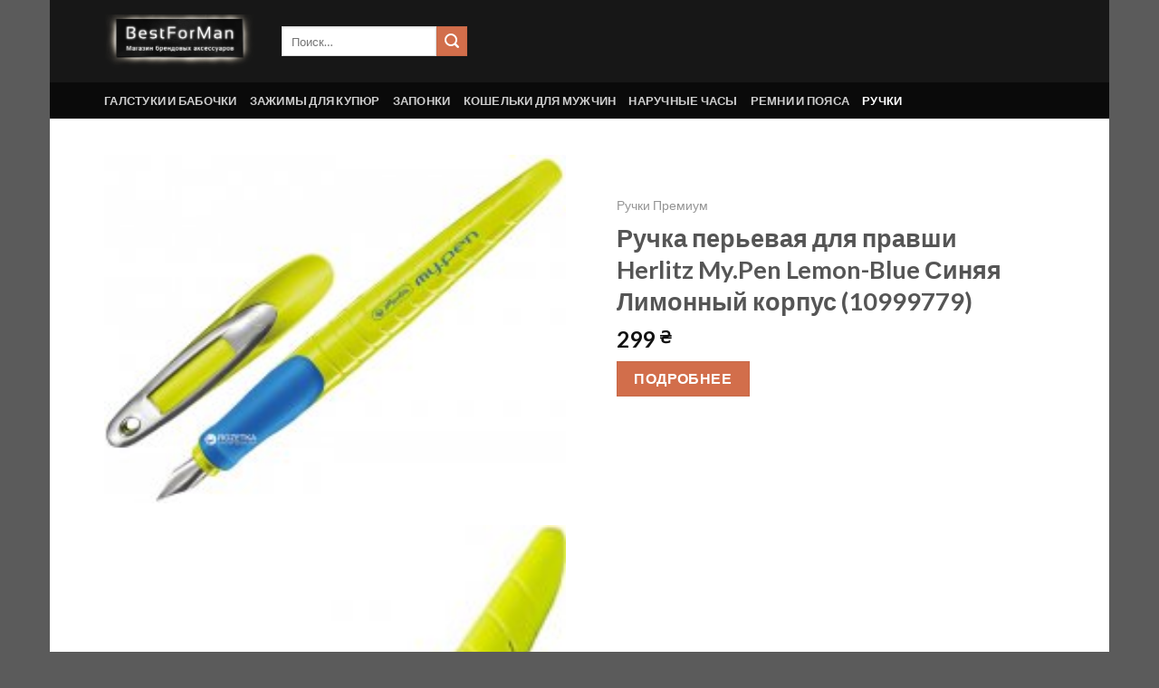

--- FILE ---
content_type: text/html; charset=UTF-8
request_url: https://bestforman.com.ua/product/ruchka-perevaya-dlya-pravshi-herlitz-my-pen-lemon-blue-sinyaya-limonnyj-korpus-10999779/
body_size: 21663
content:
<!DOCTYPE html>
<!--[if IE 9 ]> <html lang="ru-RU" class="ie9 loading-site no-js"> <![endif]-->
<!--[if IE 8 ]> <html lang="ru-RU" class="ie8 loading-site no-js"> <![endif]-->
<!--[if (gte IE 9)|!(IE)]><!--><html lang="ru-RU" class="loading-site no-js"> <!--<![endif]-->
<head>
	<meta charset="UTF-8" />
	<link rel="profile" href="https://gmpg.org/xfn/11" />
	<link rel="pingback" href="https://bestforman.com.ua/xmlrpc.php" />

	<script type="13db94014de52c37bccf8eb5-text/javascript">(function(html){html.className = html.className.replace(/\bno-js\b/,'js')})(document.documentElement);</script>
<meta name='robots' content='index, follow, max-image-preview:large, max-snippet:-1, max-video-preview:-1' />
<meta name="viewport" content="width=device-width, initial-scale=1, maximum-scale=1" />
	<!-- This site is optimized with the Yoast SEO plugin v26.8 - https://yoast.com/product/yoast-seo-wordpress/ -->
	<title>Ручка перьевая для правши Herlitz My.Pen Lemon-Blue Синяя Лимонный корпус (10999779) &#8902; Интернет магазин мужских аксессуаров</title>
	<link rel="canonical" href="https://bestforman.com.ua/product/ruchka-perevaya-dlya-pravshi-herlitz-my-pen-lemon-blue-sinyaya-limonnyj-korpus-10999779/" />
	<meta property="og:locale" content="ru_RU" />
	<meta property="og:type" content="article" />
	<meta property="og:title" content="Ручка перьевая для правши Herlitz My.Pen Lemon-Blue Синяя Лимонный корпус (10999779) &#8902; Интернет магазин мужских аксессуаров" />
	<meta property="og:description" content="Перьевая ручка Herlitz My.Pen для правши.Пластиковый глянцевый корпус с круговыми насечками в верхней его частиЗона захвата обтянута приятной на ощупь нескользкой резиной контрастного цветаСпециальная выемка для среднего пальца в нижней части грип-секцииКолпачок с широким металлическим клипом, закрывается с глухим щелчкомВ клипсе есть отверстие — ручку можно носить на тесемке или цепочкеВо время письма колпачок не [...]" />
	<meta property="og:url" content="https://bestforman.com.ua/product/ruchka-perevaya-dlya-pravshi-herlitz-my-pen-lemon-blue-sinyaya-limonnyj-korpus-10999779/" />
	<meta property="og:site_name" content="Интернет магазин мужских аксессуаров" />
	<meta property="article:modified_time" content="2021-07-20T23:55:53+00:00" />
	<meta property="og:image" content="https://bestforman.com.ua/wp-content/uploads/2021/07/11018854.jpg" />
	<meta property="og:image:width" content="240" />
	<meta property="og:image:height" content="181" />
	<meta property="og:image:type" content="image/jpeg" />
	<meta name="twitter:card" content="summary_large_image" />
	<script type="application/ld+json" class="yoast-schema-graph">{"@context":"https://schema.org","@graph":[{"@type":"WebPage","@id":"https://bestforman.com.ua/product/ruchka-perevaya-dlya-pravshi-herlitz-my-pen-lemon-blue-sinyaya-limonnyj-korpus-10999779/","url":"https://bestforman.com.ua/product/ruchka-perevaya-dlya-pravshi-herlitz-my-pen-lemon-blue-sinyaya-limonnyj-korpus-10999779/","name":"Ручка перьевая для правши Herlitz My.Pen Lemon-Blue Синяя Лимонный корпус (10999779) &#8902; Интернет магазин мужских аксессуаров","isPartOf":{"@id":"https://bestforman.com.ua/#website"},"primaryImageOfPage":{"@id":"https://bestforman.com.ua/product/ruchka-perevaya-dlya-pravshi-herlitz-my-pen-lemon-blue-sinyaya-limonnyj-korpus-10999779/#primaryimage"},"image":{"@id":"https://bestforman.com.ua/product/ruchka-perevaya-dlya-pravshi-herlitz-my-pen-lemon-blue-sinyaya-limonnyj-korpus-10999779/#primaryimage"},"thumbnailUrl":"https://bestforman.com.ua/wp-content/uploads/2021/07/11018854.jpg","datePublished":"2021-07-20T23:55:51+00:00","dateModified":"2021-07-20T23:55:53+00:00","breadcrumb":{"@id":"https://bestforman.com.ua/product/ruchka-perevaya-dlya-pravshi-herlitz-my-pen-lemon-blue-sinyaya-limonnyj-korpus-10999779/#breadcrumb"},"inLanguage":"ru-RU","potentialAction":[{"@type":"ReadAction","target":["https://bestforman.com.ua/product/ruchka-perevaya-dlya-pravshi-herlitz-my-pen-lemon-blue-sinyaya-limonnyj-korpus-10999779/"]}]},{"@type":"ImageObject","inLanguage":"ru-RU","@id":"https://bestforman.com.ua/product/ruchka-perevaya-dlya-pravshi-herlitz-my-pen-lemon-blue-sinyaya-limonnyj-korpus-10999779/#primaryimage","url":"https://bestforman.com.ua/wp-content/uploads/2021/07/11018854.jpg","contentUrl":"https://bestforman.com.ua/wp-content/uploads/2021/07/11018854.jpg","width":240,"height":181},{"@type":"BreadcrumbList","@id":"https://bestforman.com.ua/product/ruchka-perevaya-dlya-pravshi-herlitz-my-pen-lemon-blue-sinyaya-limonnyj-korpus-10999779/#breadcrumb","itemListElement":[{"@type":"ListItem","position":1,"name":"Главная страница","item":"https://bestforman.com.ua/"},{"@type":"ListItem","position":2,"name":"Магазин","item":"https://bestforman.com.ua/shop/"},{"@type":"ListItem","position":3,"name":"Ручка перьевая для правши Herlitz My.Pen Lemon-Blue Синяя Лимонный корпус (10999779)"}]},{"@type":"WebSite","@id":"https://bestforman.com.ua/#website","url":"https://bestforman.com.ua/","name":"Интернет магазин мужских аксессуаров","description":"","potentialAction":[{"@type":"SearchAction","target":{"@type":"EntryPoint","urlTemplate":"https://bestforman.com.ua/?s={search_term_string}"},"query-input":{"@type":"PropertyValueSpecification","valueRequired":true,"valueName":"search_term_string"}}],"inLanguage":"ru-RU"}]}</script>
	<!-- / Yoast SEO plugin. -->


<link rel='dns-prefetch' href='//fonts.googleapis.com' />
<link rel="alternate" type="application/rss+xml" title="Интернет магазин мужских аксессуаров &raquo; Лента" href="https://bestforman.com.ua/feed/" />
<link rel="alternate" title="oEmbed (JSON)" type="application/json+oembed" href="https://bestforman.com.ua/wp-json/oembed/1.0/embed?url=https%3A%2F%2Fbestforman.com.ua%2Fproduct%2Fruchka-perevaya-dlya-pravshi-herlitz-my-pen-lemon-blue-sinyaya-limonnyj-korpus-10999779%2F" />
<link rel="alternate" title="oEmbed (XML)" type="text/xml+oembed" href="https://bestforman.com.ua/wp-json/oembed/1.0/embed?url=https%3A%2F%2Fbestforman.com.ua%2Fproduct%2Fruchka-perevaya-dlya-pravshi-herlitz-my-pen-lemon-blue-sinyaya-limonnyj-korpus-10999779%2F&#038;format=xml" />
<style id='wp-img-auto-sizes-contain-inline-css' type='text/css'>
img:is([sizes=auto i],[sizes^="auto," i]){contain-intrinsic-size:3000px 1500px}
/*# sourceURL=wp-img-auto-sizes-contain-inline-css */
</style>
<style id='wp-emoji-styles-inline-css' type='text/css'>

	img.wp-smiley, img.emoji {
		display: inline !important;
		border: none !important;
		box-shadow: none !important;
		height: 1em !important;
		width: 1em !important;
		margin: 0 0.07em !important;
		vertical-align: -0.1em !important;
		background: none !important;
		padding: 0 !important;
	}
/*# sourceURL=wp-emoji-styles-inline-css */
</style>
<style id='wp-block-library-inline-css' type='text/css'>
:root{--wp-block-synced-color:#7a00df;--wp-block-synced-color--rgb:122,0,223;--wp-bound-block-color:var(--wp-block-synced-color);--wp-editor-canvas-background:#ddd;--wp-admin-theme-color:#007cba;--wp-admin-theme-color--rgb:0,124,186;--wp-admin-theme-color-darker-10:#006ba1;--wp-admin-theme-color-darker-10--rgb:0,107,160.5;--wp-admin-theme-color-darker-20:#005a87;--wp-admin-theme-color-darker-20--rgb:0,90,135;--wp-admin-border-width-focus:2px}@media (min-resolution:192dpi){:root{--wp-admin-border-width-focus:1.5px}}.wp-element-button{cursor:pointer}:root .has-very-light-gray-background-color{background-color:#eee}:root .has-very-dark-gray-background-color{background-color:#313131}:root .has-very-light-gray-color{color:#eee}:root .has-very-dark-gray-color{color:#313131}:root .has-vivid-green-cyan-to-vivid-cyan-blue-gradient-background{background:linear-gradient(135deg,#00d084,#0693e3)}:root .has-purple-crush-gradient-background{background:linear-gradient(135deg,#34e2e4,#4721fb 50%,#ab1dfe)}:root .has-hazy-dawn-gradient-background{background:linear-gradient(135deg,#faaca8,#dad0ec)}:root .has-subdued-olive-gradient-background{background:linear-gradient(135deg,#fafae1,#67a671)}:root .has-atomic-cream-gradient-background{background:linear-gradient(135deg,#fdd79a,#004a59)}:root .has-nightshade-gradient-background{background:linear-gradient(135deg,#330968,#31cdcf)}:root .has-midnight-gradient-background{background:linear-gradient(135deg,#020381,#2874fc)}:root{--wp--preset--font-size--normal:16px;--wp--preset--font-size--huge:42px}.has-regular-font-size{font-size:1em}.has-larger-font-size{font-size:2.625em}.has-normal-font-size{font-size:var(--wp--preset--font-size--normal)}.has-huge-font-size{font-size:var(--wp--preset--font-size--huge)}.has-text-align-center{text-align:center}.has-text-align-left{text-align:left}.has-text-align-right{text-align:right}.has-fit-text{white-space:nowrap!important}#end-resizable-editor-section{display:none}.aligncenter{clear:both}.items-justified-left{justify-content:flex-start}.items-justified-center{justify-content:center}.items-justified-right{justify-content:flex-end}.items-justified-space-between{justify-content:space-between}.screen-reader-text{border:0;clip-path:inset(50%);height:1px;margin:-1px;overflow:hidden;padding:0;position:absolute;width:1px;word-wrap:normal!important}.screen-reader-text:focus{background-color:#ddd;clip-path:none;color:#444;display:block;font-size:1em;height:auto;left:5px;line-height:normal;padding:15px 23px 14px;text-decoration:none;top:5px;width:auto;z-index:100000}html :where(.has-border-color){border-style:solid}html :where([style*=border-top-color]){border-top-style:solid}html :where([style*=border-right-color]){border-right-style:solid}html :where([style*=border-bottom-color]){border-bottom-style:solid}html :where([style*=border-left-color]){border-left-style:solid}html :where([style*=border-width]){border-style:solid}html :where([style*=border-top-width]){border-top-style:solid}html :where([style*=border-right-width]){border-right-style:solid}html :where([style*=border-bottom-width]){border-bottom-style:solid}html :where([style*=border-left-width]){border-left-style:solid}html :where(img[class*=wp-image-]){height:auto;max-width:100%}:where(figure){margin:0 0 1em}html :where(.is-position-sticky){--wp-admin--admin-bar--position-offset:var(--wp-admin--admin-bar--height,0px)}@media screen and (max-width:600px){html :where(.is-position-sticky){--wp-admin--admin-bar--position-offset:0px}}

/*# sourceURL=wp-block-library-inline-css */
</style><link rel='stylesheet' id='wc-blocks-style-css' href='https://bestforman.com.ua/wp-content/plugins/woocommerce/assets/client/blocks/wc-blocks.css?ver=wc-10.4.3' type='text/css' media='all' />
<style id='global-styles-inline-css' type='text/css'>
:root{--wp--preset--aspect-ratio--square: 1;--wp--preset--aspect-ratio--4-3: 4/3;--wp--preset--aspect-ratio--3-4: 3/4;--wp--preset--aspect-ratio--3-2: 3/2;--wp--preset--aspect-ratio--2-3: 2/3;--wp--preset--aspect-ratio--16-9: 16/9;--wp--preset--aspect-ratio--9-16: 9/16;--wp--preset--color--black: #000000;--wp--preset--color--cyan-bluish-gray: #abb8c3;--wp--preset--color--white: #ffffff;--wp--preset--color--pale-pink: #f78da7;--wp--preset--color--vivid-red: #cf2e2e;--wp--preset--color--luminous-vivid-orange: #ff6900;--wp--preset--color--luminous-vivid-amber: #fcb900;--wp--preset--color--light-green-cyan: #7bdcb5;--wp--preset--color--vivid-green-cyan: #00d084;--wp--preset--color--pale-cyan-blue: #8ed1fc;--wp--preset--color--vivid-cyan-blue: #0693e3;--wp--preset--color--vivid-purple: #9b51e0;--wp--preset--gradient--vivid-cyan-blue-to-vivid-purple: linear-gradient(135deg,rgb(6,147,227) 0%,rgb(155,81,224) 100%);--wp--preset--gradient--light-green-cyan-to-vivid-green-cyan: linear-gradient(135deg,rgb(122,220,180) 0%,rgb(0,208,130) 100%);--wp--preset--gradient--luminous-vivid-amber-to-luminous-vivid-orange: linear-gradient(135deg,rgb(252,185,0) 0%,rgb(255,105,0) 100%);--wp--preset--gradient--luminous-vivid-orange-to-vivid-red: linear-gradient(135deg,rgb(255,105,0) 0%,rgb(207,46,46) 100%);--wp--preset--gradient--very-light-gray-to-cyan-bluish-gray: linear-gradient(135deg,rgb(238,238,238) 0%,rgb(169,184,195) 100%);--wp--preset--gradient--cool-to-warm-spectrum: linear-gradient(135deg,rgb(74,234,220) 0%,rgb(151,120,209) 20%,rgb(207,42,186) 40%,rgb(238,44,130) 60%,rgb(251,105,98) 80%,rgb(254,248,76) 100%);--wp--preset--gradient--blush-light-purple: linear-gradient(135deg,rgb(255,206,236) 0%,rgb(152,150,240) 100%);--wp--preset--gradient--blush-bordeaux: linear-gradient(135deg,rgb(254,205,165) 0%,rgb(254,45,45) 50%,rgb(107,0,62) 100%);--wp--preset--gradient--luminous-dusk: linear-gradient(135deg,rgb(255,203,112) 0%,rgb(199,81,192) 50%,rgb(65,88,208) 100%);--wp--preset--gradient--pale-ocean: linear-gradient(135deg,rgb(255,245,203) 0%,rgb(182,227,212) 50%,rgb(51,167,181) 100%);--wp--preset--gradient--electric-grass: linear-gradient(135deg,rgb(202,248,128) 0%,rgb(113,206,126) 100%);--wp--preset--gradient--midnight: linear-gradient(135deg,rgb(2,3,129) 0%,rgb(40,116,252) 100%);--wp--preset--font-size--small: 13px;--wp--preset--font-size--medium: 20px;--wp--preset--font-size--large: 36px;--wp--preset--font-size--x-large: 42px;--wp--preset--spacing--20: 0.44rem;--wp--preset--spacing--30: 0.67rem;--wp--preset--spacing--40: 1rem;--wp--preset--spacing--50: 1.5rem;--wp--preset--spacing--60: 2.25rem;--wp--preset--spacing--70: 3.38rem;--wp--preset--spacing--80: 5.06rem;--wp--preset--shadow--natural: 6px 6px 9px rgba(0, 0, 0, 0.2);--wp--preset--shadow--deep: 12px 12px 50px rgba(0, 0, 0, 0.4);--wp--preset--shadow--sharp: 6px 6px 0px rgba(0, 0, 0, 0.2);--wp--preset--shadow--outlined: 6px 6px 0px -3px rgb(255, 255, 255), 6px 6px rgb(0, 0, 0);--wp--preset--shadow--crisp: 6px 6px 0px rgb(0, 0, 0);}:where(.is-layout-flex){gap: 0.5em;}:where(.is-layout-grid){gap: 0.5em;}body .is-layout-flex{display: flex;}.is-layout-flex{flex-wrap: wrap;align-items: center;}.is-layout-flex > :is(*, div){margin: 0;}body .is-layout-grid{display: grid;}.is-layout-grid > :is(*, div){margin: 0;}:where(.wp-block-columns.is-layout-flex){gap: 2em;}:where(.wp-block-columns.is-layout-grid){gap: 2em;}:where(.wp-block-post-template.is-layout-flex){gap: 1.25em;}:where(.wp-block-post-template.is-layout-grid){gap: 1.25em;}.has-black-color{color: var(--wp--preset--color--black) !important;}.has-cyan-bluish-gray-color{color: var(--wp--preset--color--cyan-bluish-gray) !important;}.has-white-color{color: var(--wp--preset--color--white) !important;}.has-pale-pink-color{color: var(--wp--preset--color--pale-pink) !important;}.has-vivid-red-color{color: var(--wp--preset--color--vivid-red) !important;}.has-luminous-vivid-orange-color{color: var(--wp--preset--color--luminous-vivid-orange) !important;}.has-luminous-vivid-amber-color{color: var(--wp--preset--color--luminous-vivid-amber) !important;}.has-light-green-cyan-color{color: var(--wp--preset--color--light-green-cyan) !important;}.has-vivid-green-cyan-color{color: var(--wp--preset--color--vivid-green-cyan) !important;}.has-pale-cyan-blue-color{color: var(--wp--preset--color--pale-cyan-blue) !important;}.has-vivid-cyan-blue-color{color: var(--wp--preset--color--vivid-cyan-blue) !important;}.has-vivid-purple-color{color: var(--wp--preset--color--vivid-purple) !important;}.has-black-background-color{background-color: var(--wp--preset--color--black) !important;}.has-cyan-bluish-gray-background-color{background-color: var(--wp--preset--color--cyan-bluish-gray) !important;}.has-white-background-color{background-color: var(--wp--preset--color--white) !important;}.has-pale-pink-background-color{background-color: var(--wp--preset--color--pale-pink) !important;}.has-vivid-red-background-color{background-color: var(--wp--preset--color--vivid-red) !important;}.has-luminous-vivid-orange-background-color{background-color: var(--wp--preset--color--luminous-vivid-orange) !important;}.has-luminous-vivid-amber-background-color{background-color: var(--wp--preset--color--luminous-vivid-amber) !important;}.has-light-green-cyan-background-color{background-color: var(--wp--preset--color--light-green-cyan) !important;}.has-vivid-green-cyan-background-color{background-color: var(--wp--preset--color--vivid-green-cyan) !important;}.has-pale-cyan-blue-background-color{background-color: var(--wp--preset--color--pale-cyan-blue) !important;}.has-vivid-cyan-blue-background-color{background-color: var(--wp--preset--color--vivid-cyan-blue) !important;}.has-vivid-purple-background-color{background-color: var(--wp--preset--color--vivid-purple) !important;}.has-black-border-color{border-color: var(--wp--preset--color--black) !important;}.has-cyan-bluish-gray-border-color{border-color: var(--wp--preset--color--cyan-bluish-gray) !important;}.has-white-border-color{border-color: var(--wp--preset--color--white) !important;}.has-pale-pink-border-color{border-color: var(--wp--preset--color--pale-pink) !important;}.has-vivid-red-border-color{border-color: var(--wp--preset--color--vivid-red) !important;}.has-luminous-vivid-orange-border-color{border-color: var(--wp--preset--color--luminous-vivid-orange) !important;}.has-luminous-vivid-amber-border-color{border-color: var(--wp--preset--color--luminous-vivid-amber) !important;}.has-light-green-cyan-border-color{border-color: var(--wp--preset--color--light-green-cyan) !important;}.has-vivid-green-cyan-border-color{border-color: var(--wp--preset--color--vivid-green-cyan) !important;}.has-pale-cyan-blue-border-color{border-color: var(--wp--preset--color--pale-cyan-blue) !important;}.has-vivid-cyan-blue-border-color{border-color: var(--wp--preset--color--vivid-cyan-blue) !important;}.has-vivid-purple-border-color{border-color: var(--wp--preset--color--vivid-purple) !important;}.has-vivid-cyan-blue-to-vivid-purple-gradient-background{background: var(--wp--preset--gradient--vivid-cyan-blue-to-vivid-purple) !important;}.has-light-green-cyan-to-vivid-green-cyan-gradient-background{background: var(--wp--preset--gradient--light-green-cyan-to-vivid-green-cyan) !important;}.has-luminous-vivid-amber-to-luminous-vivid-orange-gradient-background{background: var(--wp--preset--gradient--luminous-vivid-amber-to-luminous-vivid-orange) !important;}.has-luminous-vivid-orange-to-vivid-red-gradient-background{background: var(--wp--preset--gradient--luminous-vivid-orange-to-vivid-red) !important;}.has-very-light-gray-to-cyan-bluish-gray-gradient-background{background: var(--wp--preset--gradient--very-light-gray-to-cyan-bluish-gray) !important;}.has-cool-to-warm-spectrum-gradient-background{background: var(--wp--preset--gradient--cool-to-warm-spectrum) !important;}.has-blush-light-purple-gradient-background{background: var(--wp--preset--gradient--blush-light-purple) !important;}.has-blush-bordeaux-gradient-background{background: var(--wp--preset--gradient--blush-bordeaux) !important;}.has-luminous-dusk-gradient-background{background: var(--wp--preset--gradient--luminous-dusk) !important;}.has-pale-ocean-gradient-background{background: var(--wp--preset--gradient--pale-ocean) !important;}.has-electric-grass-gradient-background{background: var(--wp--preset--gradient--electric-grass) !important;}.has-midnight-gradient-background{background: var(--wp--preset--gradient--midnight) !important;}.has-small-font-size{font-size: var(--wp--preset--font-size--small) !important;}.has-medium-font-size{font-size: var(--wp--preset--font-size--medium) !important;}.has-large-font-size{font-size: var(--wp--preset--font-size--large) !important;}.has-x-large-font-size{font-size: var(--wp--preset--font-size--x-large) !important;}
/*# sourceURL=global-styles-inline-css */
</style>

<style id='classic-theme-styles-inline-css' type='text/css'>
/*! This file is auto-generated */
.wp-block-button__link{color:#fff;background-color:#32373c;border-radius:9999px;box-shadow:none;text-decoration:none;padding:calc(.667em + 2px) calc(1.333em + 2px);font-size:1.125em}.wp-block-file__button{background:#32373c;color:#fff;text-decoration:none}
/*# sourceURL=/wp-includes/css/classic-themes.min.css */
</style>
<link rel='stylesheet' id='photoswipe-css' href='https://bestforman.com.ua/wp-content/plugins/woocommerce/assets/css/photoswipe/photoswipe.min.css?ver=10.4.3' type='text/css' media='all' />
<link rel='stylesheet' id='photoswipe-default-skin-css' href='https://bestforman.com.ua/wp-content/plugins/woocommerce/assets/css/photoswipe/default-skin/default-skin.min.css?ver=10.4.3' type='text/css' media='all' />
<style id='woocommerce-inline-inline-css' type='text/css'>
.woocommerce form .form-row .required { visibility: visible; }
/*# sourceURL=woocommerce-inline-inline-css */
</style>
<link rel='stylesheet' id='flatsome-icons-css' href='https://bestforman.com.ua/wp-content/themes/flatsome/assets/css/fl-icons.css?ver=3.12' type='text/css' media='all' />
<link rel='stylesheet' id='flatsome-main-css' href='https://bestforman.com.ua/wp-content/themes/flatsome/assets/css/flatsome.css?ver=3.13.3' type='text/css' media='all' />
<link rel='stylesheet' id='flatsome-shop-css' href='https://bestforman.com.ua/wp-content/themes/flatsome/assets/css/flatsome-shop.css?ver=3.13.3' type='text/css' media='all' />
<link rel='stylesheet' id='flatsome-style-css' href='https://bestforman.com.ua/wp-content/themes/flatsome-child/style.css?ver=3.0' type='text/css' media='all' />
<link rel='stylesheet' id='flatsome-googlefonts-css' href='//fonts.googleapis.com/css?family=Lato%3Aregular%2C700%2C400%2C700%7CDancing+Script%3Aregular%2C400&#038;display=swap&#038;ver=3.9' type='text/css' media='all' />
<script type="13db94014de52c37bccf8eb5-text/javascript" src="https://bestforman.com.ua/wp-includes/js/jquery/jquery.min.js?ver=3.7.1" id="jquery-core-js"></script>
<script type="13db94014de52c37bccf8eb5-text/javascript" src="https://bestforman.com.ua/wp-includes/js/jquery/jquery-migrate.min.js?ver=3.4.1" id="jquery-migrate-js"></script>
<script type="13db94014de52c37bccf8eb5-text/javascript" src="https://bestforman.com.ua/wp-content/plugins/woocommerce/assets/js/jquery-blockui/jquery.blockUI.min.js?ver=2.7.0-wc.10.4.3" id="wc-jquery-blockui-js" defer="defer" data-wp-strategy="defer"></script>
<script type="13db94014de52c37bccf8eb5-text/javascript" id="wc-add-to-cart-js-extra">
/* <![CDATA[ */
var wc_add_to_cart_params = {"ajax_url":"/wp-admin/admin-ajax.php","wc_ajax_url":"/?wc-ajax=%%endpoint%%","i18n_view_cart":"\u041f\u0440\u043e\u0441\u043c\u043e\u0442\u0440 \u043a\u043e\u0440\u0437\u0438\u043d\u044b","cart_url":"https://bestforman.com.ua/cart/","is_cart":"","cart_redirect_after_add":"no"};
//# sourceURL=wc-add-to-cart-js-extra
/* ]]> */
</script>
<script type="13db94014de52c37bccf8eb5-text/javascript" src="https://bestforman.com.ua/wp-content/plugins/woocommerce/assets/js/frontend/add-to-cart.min.js?ver=10.4.3" id="wc-add-to-cart-js" defer="defer" data-wp-strategy="defer"></script>
<script type="13db94014de52c37bccf8eb5-text/javascript" src="https://bestforman.com.ua/wp-content/plugins/woocommerce/assets/js/photoswipe/photoswipe.min.js?ver=4.1.1-wc.10.4.3" id="wc-photoswipe-js" defer="defer" data-wp-strategy="defer"></script>
<script type="13db94014de52c37bccf8eb5-text/javascript" src="https://bestforman.com.ua/wp-content/plugins/woocommerce/assets/js/photoswipe/photoswipe-ui-default.min.js?ver=4.1.1-wc.10.4.3" id="wc-photoswipe-ui-default-js" defer="defer" data-wp-strategy="defer"></script>
<script type="13db94014de52c37bccf8eb5-text/javascript" id="wc-single-product-js-extra">
/* <![CDATA[ */
var wc_single_product_params = {"i18n_required_rating_text":"\u041f\u043e\u0436\u0430\u043b\u0443\u0439\u0441\u0442\u0430, \u043f\u043e\u0441\u0442\u0430\u0432\u044c\u0442\u0435 \u043e\u0446\u0435\u043d\u043a\u0443","i18n_rating_options":["1 \u0438\u0437 5 \u0437\u0432\u0451\u0437\u0434","2 \u0438\u0437 5 \u0437\u0432\u0451\u0437\u0434","3 \u0438\u0437 5 \u0437\u0432\u0451\u0437\u0434","4 \u0438\u0437 5 \u0437\u0432\u0451\u0437\u0434","5 \u0438\u0437 5 \u0437\u0432\u0451\u0437\u0434"],"i18n_product_gallery_trigger_text":"\u041f\u0440\u043e\u0441\u043c\u043e\u0442\u0440 \u0433\u0430\u043b\u0435\u0440\u0435\u0438 \u0438\u0437\u043e\u0431\u0440\u0430\u0436\u0435\u043d\u0438\u0439 \u0432 \u043f\u043e\u043b\u043d\u043e\u044d\u043a\u0440\u0430\u043d\u043d\u043e\u043c \u0440\u0435\u0436\u0438\u043c\u0435","review_rating_required":"yes","flexslider":{"rtl":false,"animation":"slide","smoothHeight":true,"directionNav":false,"controlNav":"thumbnails","slideshow":false,"animationSpeed":500,"animationLoop":false,"allowOneSlide":false},"zoom_enabled":"","zoom_options":[],"photoswipe_enabled":"1","photoswipe_options":{"shareEl":false,"closeOnScroll":false,"history":false,"hideAnimationDuration":0,"showAnimationDuration":0},"flexslider_enabled":""};
//# sourceURL=wc-single-product-js-extra
/* ]]> */
</script>
<script type="13db94014de52c37bccf8eb5-text/javascript" src="https://bestforman.com.ua/wp-content/plugins/woocommerce/assets/js/frontend/single-product.min.js?ver=10.4.3" id="wc-single-product-js" defer="defer" data-wp-strategy="defer"></script>
<script type="13db94014de52c37bccf8eb5-text/javascript" src="https://bestforman.com.ua/wp-content/plugins/woocommerce/assets/js/js-cookie/js.cookie.min.js?ver=2.1.4-wc.10.4.3" id="wc-js-cookie-js" defer="defer" data-wp-strategy="defer"></script>
<script type="13db94014de52c37bccf8eb5-text/javascript" id="woocommerce-js-extra">
/* <![CDATA[ */
var woocommerce_params = {"ajax_url":"/wp-admin/admin-ajax.php","wc_ajax_url":"/?wc-ajax=%%endpoint%%","i18n_password_show":"\u041f\u043e\u043a\u0430\u0437\u0430\u0442\u044c \u043f\u0430\u0440\u043e\u043b\u044c","i18n_password_hide":"\u0421\u043a\u0440\u044b\u0442\u044c \u043f\u0430\u0440\u043e\u043b\u044c"};
//# sourceURL=woocommerce-js-extra
/* ]]> */
</script>
<script type="13db94014de52c37bccf8eb5-text/javascript" src="https://bestforman.com.ua/wp-content/plugins/woocommerce/assets/js/frontend/woocommerce.min.js?ver=10.4.3" id="woocommerce-js" defer="defer" data-wp-strategy="defer"></script>
<link rel="https://api.w.org/" href="https://bestforman.com.ua/wp-json/" /><link rel="alternate" title="JSON" type="application/json" href="https://bestforman.com.ua/wp-json/wp/v2/product/1710" /><link rel="EditURI" type="application/rsd+xml" title="RSD" href="https://bestforman.com.ua/xmlrpc.php?rsd" />
<meta name="generator" content="WordPress 6.9" />
<meta name="generator" content="WooCommerce 10.4.3" />
<link rel='shortlink' href='https://bestforman.com.ua/?p=1710' />
<style>.bg{opacity: 0; transition: opacity 1s; -webkit-transition: opacity 1s;} .bg-loaded{opacity: 1;}</style><!--[if IE]><link rel="stylesheet" type="text/css" href="https://bestforman.com.ua/wp-content/themes/flatsome/assets/css/ie-fallback.css"><script src="//cdnjs.cloudflare.com/ajax/libs/html5shiv/3.6.1/html5shiv.js"></script><script>var head = document.getElementsByTagName('head')[0],style = document.createElement('style');style.type = 'text/css';style.styleSheet.cssText = ':before,:after{content:none !important';head.appendChild(style);setTimeout(function(){head.removeChild(style);}, 0);</script><script src="https://bestforman.com.ua/wp-content/themes/flatsome/assets/libs/ie-flexibility.js"></script><![endif]-->	<noscript><style>.woocommerce-product-gallery{ opacity: 1 !important; }</style></noscript>
	<style id="custom-css" type="text/css">:root {--primary-color: #446084;}.header-main{height: 91px}#logo img{max-height: 91px}#logo{width:166px;}.header-bottom{min-height: 10px}.header-top{min-height: 30px}.transparent .header-main{height: 30px}.transparent #logo img{max-height: 30px}.has-transparent + .page-title:first-of-type,.has-transparent + #main > .page-title,.has-transparent + #main > div > .page-title,.has-transparent + #main .page-header-wrapper:first-of-type .page-title{padding-top: 80px;}.header.show-on-scroll,.stuck .header-main{height:70px!important}.stuck #logo img{max-height: 70px!important}.header-bg-color, .header-wrapper {background-color: rgba(22,22,22,0.9)}.header-bottom {background-color: #0a0a0a}@media (max-width: 549px) {.header-main{height: 70px}#logo img{max-height: 70px}}.header-top{background-color:rgba(94,94,94,0.42)!important;}body{font-family:"Lato", sans-serif}body{font-weight: 400}.nav > li > a {font-family:"Lato", sans-serif;}.mobile-sidebar-levels-2 .nav > li > ul > li > a {font-family:"Lato", sans-serif;}.nav > li > a {font-weight: 700;}.mobile-sidebar-levels-2 .nav > li > ul > li > a {font-weight: 700;}h1,h2,h3,h4,h5,h6,.heading-font, .off-canvas-center .nav-sidebar.nav-vertical > li > a{font-family: "Lato", sans-serif;}h1,h2,h3,h4,h5,h6,.heading-font,.banner h1,.banner h2{font-weight: 700;}.alt-font{font-family: "Dancing Script", sans-serif;}.alt-font{font-weight: 400!important;}.shop-page-title.featured-title .title-bg{ background-image: url(https://bestforman.com.ua/wp-content/uploads/2021/07/11018854.jpg)!important;}@media screen and (min-width: 550px){.products .box-vertical .box-image{min-width: 300px!important;width: 300px!important;}}.label-new.menu-item > a:after{content:"Новое";}.label-hot.menu-item > a:after{content:"Горячее предложение";}.label-sale.menu-item > a:after{content:"Распродажа";}.label-popular.menu-item > a:after{content:"Самые популярные";}</style></head>

<body class="wp-singular product-template-default single single-product postid-1710 wp-theme-flatsome wp-child-theme-flatsome-child theme-flatsome woocommerce woocommerce-page woocommerce-no-js boxed lightbox nav-dropdown-has-arrow nav-dropdown-has-shadow nav-dropdown-has-border">


<a class="skip-link screen-reader-text" href="#main">Skip to content</a>

<div id="wrapper">

	
	<header id="header" class="header has-sticky sticky-jump">
		<div class="header-wrapper">
			<div id="masthead" class="header-main nav-dark">
      <div class="header-inner flex-row container logo-left medium-logo-center" role="navigation">

          <!-- Logo -->
          <div id="logo" class="flex-col logo">
            <!-- Header logo -->
<a href="https://bestforman.com.ua/" title="Интернет магазин мужских аксессуаров" rel="home">
    <img width="166" height="91" src="https://bestforman.com.ua/wp-content/uploads/2021/06/bestformen.png" class="header_logo header-logo" alt="Интернет магазин мужских аксессуаров"/><img  width="166" height="91" src="https://bestforman.com.ua/wp-content/uploads/2021/06/bestformen.png" class="header-logo-dark" alt="Интернет магазин мужских аксессуаров"/></a>
          </div>

          <!-- Mobile Left Elements -->
          <div class="flex-col show-for-medium flex-left">
            <ul class="mobile-nav nav nav-left ">
              <li class="nav-icon has-icon">
  		<a href="#" data-open="#main-menu" data-pos="left" data-bg="main-menu-overlay" data-color="" class="is-small" aria-label="Menu" aria-controls="main-menu" aria-expanded="false">
		
		  <i class="icon-menu" ></i>
		  		</a>
	</li>            </ul>
          </div>

          <!-- Left Elements -->
          <div class="flex-col hide-for-medium flex-left
            flex-grow">
            <ul class="header-nav header-nav-main nav nav-left  nav-uppercase" >
              <li class="header-search-form search-form html relative has-icon">
	<div class="header-search-form-wrapper">
		<div class="searchform-wrapper ux-search-box relative is-normal"><form role="search" method="get" class="searchform" action="https://bestforman.com.ua/">
	<div class="flex-row relative">
						<div class="flex-col flex-grow">
			<label class="screen-reader-text" for="woocommerce-product-search-field-0">Искать:</label>
			<input type="search" id="woocommerce-product-search-field-0" class="search-field mb-0" placeholder="Поиск&hellip;" value="" name="s" />
			<input type="hidden" name="post_type" value="product" />
					</div>
		<div class="flex-col">
			<button type="submit" value="Поиск" class="ux-search-submit submit-button secondary button icon mb-0" aria-label="Submit">
				<i class="icon-search" ></i>			</button>
		</div>
	</div>
	<div class="live-search-results text-left z-top"></div>
</form>
</div>	</div>
</li>            </ul>
          </div>

          <!-- Right Elements -->
          <div class="flex-col hide-for-medium flex-right">
            <ul class="header-nav header-nav-main nav nav-right  nav-uppercase">
                          </ul>
          </div>

          <!-- Mobile Right Elements -->
          <div class="flex-col show-for-medium flex-right">
            <ul class="mobile-nav nav nav-right ">
              <li class="cart-item has-icon">

      <a href="https://bestforman.com.ua/cart/" class="header-cart-link off-canvas-toggle nav-top-link is-small" data-open="#cart-popup" data-class="off-canvas-cart" title="Корзина" data-pos="right">
  
    <span class="cart-icon image-icon">
    <strong>0</strong>
  </span>
  </a>


  <!-- Cart Sidebar Popup -->
  <div id="cart-popup" class="mfp-hide widget_shopping_cart">
  <div class="cart-popup-inner inner-padding">
      <div class="cart-popup-title text-center">
          <h4 class="uppercase">Корзина</h4>
          <div class="is-divider"></div>
      </div>
      <div class="widget_shopping_cart_content">
          

	<p class="woocommerce-mini-cart__empty-message">Корзина пуста.</p>


      </div>
             <div class="cart-sidebar-content relative"></div>  </div>
  </div>

</li>
            </ul>
          </div>

      </div>
     
            <div class="container"><div class="top-divider full-width"></div></div>
      </div><div id="wide-nav" class="header-bottom wide-nav nav-dark hide-for-medium">
    <div class="flex-row container">

                        <div class="flex-col hide-for-medium flex-left">
                <ul class="nav header-nav header-bottom-nav nav-left  nav-uppercase">
                    <li id="menu-item-736" class="menu-item menu-item-type-taxonomy menu-item-object-product_cat menu-item-736 menu-item-design-default"><a href="https://bestforman.com.ua/product-category/galstuki-i-babochki/" class="nav-top-link">Галстуки и бабочки</a></li>
<li id="menu-item-738" class="menu-item menu-item-type-taxonomy menu-item-object-product_cat menu-item-738 menu-item-design-default"><a href="https://bestforman.com.ua/product-category/zazhimy-dlya-kupyur/" class="nav-top-link">Зажимы для купюр</a></li>
<li id="menu-item-739" class="menu-item menu-item-type-taxonomy menu-item-object-product_cat menu-item-739 menu-item-design-default"><a href="https://bestforman.com.ua/product-category/zaponki/" class="nav-top-link">Запонки</a></li>
<li id="menu-item-741" class="menu-item menu-item-type-taxonomy menu-item-object-product_cat menu-item-741 menu-item-design-default"><a href="https://bestforman.com.ua/product-category/koshelki-dlya-muzhchin/" class="nav-top-link">Кошельки для мужчин</a></li>
<li id="menu-item-742" class="menu-item menu-item-type-taxonomy menu-item-object-product_cat menu-item-742 menu-item-design-default"><a href="https://bestforman.com.ua/product-category/naruchnye-chasy-muzhskie/" class="nav-top-link">Наручные часы</a></li>
<li id="menu-item-743" class="menu-item menu-item-type-taxonomy menu-item-object-product_cat menu-item-743 menu-item-design-default"><a href="https://bestforman.com.ua/product-category/remni-i-poyasa-dlya-muzhchin/" class="nav-top-link">Ремни и пояса</a></li>
<li id="menu-item-744" class="menu-item menu-item-type-taxonomy menu-item-object-product_cat current-product-ancestor current-menu-parent current-product-parent menu-item-744 active menu-item-design-default"><a href="https://bestforman.com.ua/product-category/ruchki-premium/" class="nav-top-link">Ручки</a></li>
                </ul>
            </div>
            
            
                        <div class="flex-col hide-for-medium flex-right flex-grow">
              <ul class="nav header-nav header-bottom-nav nav-right  nav-uppercase">
                                 </ul>
            </div>
            
            
    </div>
</div>

<div class="header-bg-container fill"><div class="header-bg-image fill"></div><div class="header-bg-color fill"></div></div>		</div>
	</header>

	
	<main id="main" class="">

	<div class="shop-container">
		
			<div class="container">
	<div class="woocommerce-notices-wrapper"></div></div>
<div id="product-1710" class="product type-product post-1710 status-publish first instock product_cat-ruchki-premium has-post-thumbnail product-type-external">
	<div class="product-container">
	<div class="product-main">
		<div class="row content-row mb-0">

			<div class="product-gallery col large-6">
			
<div class="product-images relative mb-half has-hover woocommerce-product-gallery woocommerce-product-gallery--with-images woocommerce-product-gallery--columns-4 images" data-columns="4">

  <div class="badge-container is-larger absolute left top z-1">
</div>
  <div class="image-tools absolute top show-on-hover right z-3">
      </div>

  <figure class="woocommerce-product-gallery__wrapper product-gallery-stacked product-gallery-slider slider slider-nav-small mb-half"
        data-flickity='{
                "cellAlign": "center",
                "wrapAround": true,
                "autoPlay": false,
                "prevNextButtons": false,
                "adaptiveHeight": true,
                "imagesLoaded": true,
                "lazyLoad": 1,
                "dragThreshold" : 15,
                "pageDots": false,
                "rightToLeft": false       }'>
    <div data-thumb="https://bestforman.com.ua/wp-content/uploads/2021/07/11018854-100x100.jpg" class="woocommerce-product-gallery__image slide first"><a href="https://bestforman.com.ua/wp-content/uploads/2021/07/11018854.jpg"><img width="240" height="181" src="https://bestforman.com.ua/wp-content/uploads/2021/07/11018854.jpg" class="wp-post-image skip-lazy" alt="" title="11018854" data-caption="" data-src="https://bestforman.com.ua/wp-content/uploads/2021/07/11018854.jpg" data-large_image="https://bestforman.com.ua/wp-content/uploads/2021/07/11018854.jpg" data-large_image_width="240" data-large_image_height="181" decoding="async" /></a></div><div data-thumb="https://bestforman.com.ua/wp-content/uploads/2021/07/11018862-100x100.jpg" class="woocommerce-product-gallery__image slide"><a href="https://bestforman.com.ua/wp-content/uploads/2021/07/11018862.jpg"><img width="194" height="333" src="https://bestforman.com.ua/wp-content/uploads/2021/07/11018862.jpg" class="skip-lazy" alt="" title="11018862" data-caption="" data-src="https://bestforman.com.ua/wp-content/uploads/2021/07/11018862.jpg" data-large_image="https://bestforman.com.ua/wp-content/uploads/2021/07/11018862.jpg" data-large_image_width="194" data-large_image_height="333" decoding="async" fetchpriority="high" srcset="https://bestforman.com.ua/wp-content/uploads/2021/07/11018862.jpg 194w, https://bestforman.com.ua/wp-content/uploads/2021/07/11018862-175x300.jpg 175w" sizes="(max-width: 194px) 100vw, 194px" /></a></div><div data-thumb="https://bestforman.com.ua/wp-content/uploads/2021/07/11018902-100x100.jpg" class="woocommerce-product-gallery__image slide"><a href="https://bestforman.com.ua/wp-content/uploads/2021/07/11018902.jpg"><img width="240" height="155" src="https://bestforman.com.ua/wp-content/uploads/2021/07/11018902.jpg" class="skip-lazy" alt="" title="11018902" data-caption="" data-src="https://bestforman.com.ua/wp-content/uploads/2021/07/11018902.jpg" data-large_image="https://bestforman.com.ua/wp-content/uploads/2021/07/11018902.jpg" data-large_image_width="240" data-large_image_height="155" decoding="async" /></a></div><div data-thumb="https://bestforman.com.ua/wp-content/uploads/2021/07/11018847.jpg" class="woocommerce-product-gallery__image slide"><a href="https://bestforman.com.ua/wp-content/uploads/2021/07/11018847.jpg"><img width="95" height="333" src="https://bestforman.com.ua/wp-content/uploads/2021/07/11018847.jpg" class="skip-lazy" alt="" title="11018847" data-caption="" data-src="https://bestforman.com.ua/wp-content/uploads/2021/07/11018847.jpg" data-large_image="https://bestforman.com.ua/wp-content/uploads/2021/07/11018847.jpg" data-large_image_width="95" data-large_image_height="333" decoding="async" loading="lazy" srcset="https://bestforman.com.ua/wp-content/uploads/2021/07/11018847.jpg 95w, https://bestforman.com.ua/wp-content/uploads/2021/07/11018847-86x300.jpg 86w" sizes="auto, (max-width: 95px) 100vw, 95px" /></a></div>  </figure>
</div>

<div class="show-for-medium product-gallery-stacked-thumbnails">
  	<div class="product-thumbnails thumbnails slider-no-arrows slider row row-small row-slider slider-nav-small small-columns-4"
		data-flickity-options='{
			"cellAlign": "left",
			"wrapAround": false,
			"autoPlay": false,
			"prevNextButtons": true,
			"asNavFor": ".product-gallery-slider",
			"percentPosition": true,
			"imagesLoaded": true,
			"pageDots": false,
			"rightToLeft": false,
			"contain": true
		}'>
					<div class="col is-nav-selected first">
				<a>
					<img src="https://bestforman.com.ua/wp-content/uploads/2021/07/11018854.jpg" alt="" width="300" height="" class="attachment-woocommerce_thumbnail" />				</a>
			</div>
			<div class="col"><a><img src="https://bestforman.com.ua/wp-content/uploads/2021/07/11018862.jpg" alt="" width="300" height=""  class="attachment-woocommerce_thumbnail" /></a></div><div class="col"><a><img src="https://bestforman.com.ua/wp-content/uploads/2021/07/11018902.jpg" alt="" width="300" height=""  class="attachment-woocommerce_thumbnail" /></a></div><div class="col"><a><img src="https://bestforman.com.ua/wp-content/uploads/2021/07/11018847.jpg" alt="" width="300" height=""  class="attachment-woocommerce_thumbnail" /></a></div>	</div>
	</div>
			</div>

			<div class="product-info summary col-fit col entry-summary product-summary">
	      <div class="is-sticky-column"><div class="is-sticky-column__inner">
	        <div class="product-stacked-info">
	              	        			<nav class="woocommerce-breadcrumb breadcrumbs "><a href="https://bestforman.com.ua/product-category/ruchki-premium/">Ручки Премиум</a></nav><h1 class="product-title product_title entry-title">
	Ручка перьевая для правши Herlitz My.Pen Lemon-Blue Синяя Лимонный корпус (10999779)</h1>

<div class="price-wrapper">
	<p class="price product-page-price ">
  <span class="woocommerce-Price-amount amount"><bdi>299&nbsp;<span class="woocommerce-Price-currencySymbol">&#8372;</span></bdi></span></p>
</div>

<form class="cart" action="https://ad.admitad.com/g/apbquwovizc3f53d8b51fbdf0436a5/?ulp=https%3a%2f%2frozetka.com.ua%2fherlitz_10999779%2fp17706138%2f" method="get">
	
	<button type="submit" class="single_add_to_cart_button button alt">Подробнее</button>

	<input type="hidden" name="ulp" value="https://rozetka.com.ua/herlitz_10999779/p17706138/" />
	</form>

	          </div>
	        </div>
	      </div></div>
		</div>

		<div id="product-sidebar" class="mfp-hide">
			<div class="sidebar-inner">
							</div>
		</div>

		</div>
	</div>

	<div class="product-footer">
		<div class="container">
			<div class="product-page-sections">
		<div class="product-section">
	<div class="row">
		<div class="large-2 col pb-0 mb-0">
			 <h5 class="uppercase mt">Описание</h5>
		</div>

		<div class="large-10 col pb-0 mb-0">
			<div class="panel entry-content">
				

<p>Перьевая ручка Herlitz My.Pen для правши.Пластиковый глянцевый корпус с круговыми насечками в верхней его частиЗона захвата обтянута приятной на ощупь нескользкой резиной контрастного цветаСпециальная выемка для среднего пальца в нижней части грип-секцииКолпачок с широким металлическим клипом, закрывается с глухим щелчкомВ клипсе есть отверстие — ручку можно носить на тесемке или цепочкеВо время письма колпачок не надевается на обратную сторону ручкиПеро из нержавеющей стали высокого качества с иридиевым наконечником, устойчивым к истираниюПеро достаточно пластичное, но не гибкое — обеспечивает мягкий и легкий процесс письма, оставляя на бумаге линии постоянной толщиныТолщина пера — M (medium)Запатентованная система подачи чернил предотвращает кляксы и пересыхание чернил в ручкеРучка заправляется картриджами стандарта InternationalВ комплекте 1 длинный картридж синего цвета &#171;royal blue&#187;Чернила стираются обесцвечивающим корректоромТакже в ручку можно установить два коротких картриджа (один в рабочем положении, второй &#171;про запас&#187;) или поршневой конвертер для разливных чернилВес ручки: 16 гДлина ручки с закрытым колпачком: 149 ммБез колпачка: 130 мм</p>
			</div>
		</div>
	</div>
	</div>
		<div class="product-section">
	<div class="row">
		<div class="large-2 col pb-0 mb-0">
			 <h5 class="uppercase mt">Детали</h5>
		</div>

		<div class="large-10 col pb-0 mb-0">
			<div class="panel entry-content">
				

<table class="woocommerce-product-attributes shop_attributes" aria-label="Сведения о товаре">
			<tr class="woocommerce-product-attributes-item woocommerce-product-attributes-item--attribute_pa_brend">
			<th class="woocommerce-product-attributes-item__label" scope="row">Бренд</th>
			<td class="woocommerce-product-attributes-item__value"><p><a href="https://bestforman.com.ua/brend/herlitz/" rel="tag">Herlitz</a></p>
</td>
		</tr>
	</table>
			</div>
		</div>
	</div>
	</div>
	</div>

	<div class="related related-products-wrapper product-section">

					<h3 class="product-section-title container-width product-section-title-related pt-half pb-half uppercase">
				Похожие товары			</h3>
		

	
  
    <div class="row equalize-box large-columns-4 medium-columns-3 small-columns-2 row-small slider row-slider slider-nav-reveal slider-nav-push"  data-flickity-options='{"imagesLoaded": true, "groupCells": "100%", "dragThreshold" : 5, "cellAlign": "left","wrapAround": true,"prevNextButtons": true,"percentPosition": true,"pageDots": false, "rightToLeft": false, "autoPlay" : false}'>

  
		
					
<div class="product-small col has-hover product type-product post-1630 status-publish instock product_cat-ruchki-premium has-post-thumbnail product-type-external">
	<div class="col-inner">
	
<div class="badge-container absolute left top z-1">
</div>
	<div class="product-small box ">
		<div class="box-image">
			<div class="image-fade_in_back">
				<a href="https://bestforman.com.ua/product/roller-avtomaticheskij-uni-jetstream-sport-chernyj-0-7-mm-chernyj-korpus-sxn-157s-z-black/">
					<img width="240" height="226" src="https://bestforman.com.ua/wp-content/uploads/2021/07/10724742.jpg" class="attachment-woocommerce_thumbnail size-woocommerce_thumbnail" alt="Роллер автоматический Uni Jetstream Sport Черный 0.7 мм Черный корпус (SXN-157S.Z.Black)" decoding="async" loading="lazy" />				</a>
			</div>
			<div class="image-tools is-small top right show-on-hover">
							</div>
			<div class="image-tools is-small hide-for-small bottom left show-on-hover">
							</div>
			<div class="image-tools grid-tools text-center hide-for-small bottom hover-slide-in show-on-hover">
							</div>
					</div>

		<div class="box-text box-text-products">
			<div class="title-wrapper"><p class="name product-title woocommerce-loop-product__title"><a href="https://bestforman.com.ua/product/roller-avtomaticheskij-uni-jetstream-sport-chernyj-0-7-mm-chernyj-korpus-sxn-157s-z-black/" class="woocommerce-LoopProduct-link woocommerce-loop-product__link">Роллер автоматический Uni Jetstream Sport Черный 0.7 мм Черный корпус (SXN-157S.Z.Black)</a></p></div><div class="price-wrapper">
	<span class="price"><span class="woocommerce-Price-amount amount"><bdi>73&nbsp;<span class="woocommerce-Price-currencySymbol">&#8372;</span></bdi></span></span>
</div><div class="add-to-cart-button"><a href="https://ad.admitad.com/g/apbquwovizc3f53d8b51fbdf0436a5/?ulp=https%3a%2f%2frozetka.com.ua%2funi_sxn_157s_z_black%2fp7417339%2f" aria-describedby="woocommerce_loop_add_to_cart_link_describedby_1630" data-quantity="1" class="primary is-small mb-0 button product_type_external is-flat" data-product_id="1630" data-product_sku="6edc7425546e" aria-label="Подробнее" rel="nofollow">Подробнее</a></div>	<span id="woocommerce_loop_add_to_cart_link_describedby_1630" class="screen-reader-text">
			</span>
		</div>
	</div>
		</div>
</div>

		
					
<div class="product-small col has-hover product type-product post-1642 status-publish instock product_cat-ruchki-premium has-post-thumbnail product-type-external">
	<div class="col-inner">
	
<div class="badge-container absolute left top z-1">
</div>
	<div class="product-small box ">
		<div class="box-image">
			<div class="image-fade_in_back">
				<a href="https://bestforman.com.ua/product/ruchka-perevaya-pelikan-twist-sweet-lilac-rozovaya-s-korrektorom-926071l/">
					<img width="131" height="333" src="https://bestforman.com.ua/wp-content/uploads/2021/07/36280006.jpg" class="attachment-woocommerce_thumbnail size-woocommerce_thumbnail" alt="Ручка перьевая Pelikan Twist Sweet Lilac Розовая с корректором (926071L)" decoding="async" loading="lazy" srcset="https://bestforman.com.ua/wp-content/uploads/2021/07/36280006.jpg 131w, https://bestforman.com.ua/wp-content/uploads/2021/07/36280006-118x300.jpg 118w" sizes="auto, (max-width: 131px) 100vw, 131px" /><img width="240" height="216" src="https://bestforman.com.ua/wp-content/uploads/2021/07/36280026.jpg" class="show-on-hover absolute fill hide-for-small back-image" alt="" decoding="async" loading="lazy" />				</a>
			</div>
			<div class="image-tools is-small top right show-on-hover">
							</div>
			<div class="image-tools is-small hide-for-small bottom left show-on-hover">
							</div>
			<div class="image-tools grid-tools text-center hide-for-small bottom hover-slide-in show-on-hover">
							</div>
					</div>

		<div class="box-text box-text-products">
			<div class="title-wrapper"><p class="name product-title woocommerce-loop-product__title"><a href="https://bestforman.com.ua/product/ruchka-perevaya-pelikan-twist-sweet-lilac-rozovaya-s-korrektorom-926071l/" class="woocommerce-LoopProduct-link woocommerce-loop-product__link">Ручка перьевая Pelikan Twist Sweet Lilac Розовая с корректором (926071L)</a></p></div><div class="price-wrapper">
	<span class="price"><span class="woocommerce-Price-amount amount"><bdi>329&nbsp;<span class="woocommerce-Price-currencySymbol">&#8372;</span></bdi></span></span>
</div><div class="add-to-cart-button"><a href="https://ad.admitad.com/g/apbquwovizc3f53d8b51fbdf0436a5/?ulp=https%3a%2f%2frozetka.com.ua%2fpelikan_926071l%2fp258669041%2f" aria-describedby="woocommerce_loop_add_to_cart_link_describedby_1642" data-quantity="1" class="primary is-small mb-0 button product_type_external is-flat" data-product_id="1642" data-product_sku="93ba9491825a" aria-label="Подробнее" rel="nofollow">Подробнее</a></div>	<span id="woocommerce_loop_add_to_cart_link_describedby_1642" class="screen-reader-text">
			</span>
		</div>
	</div>
		</div>
</div>

		
					
<div class="product-small col has-hover product type-product post-1650 status-publish last instock product_cat-ruchki-premium has-post-thumbnail product-type-external">
	<div class="col-inner">
	
<div class="badge-container absolute left top z-1">
</div>
	<div class="product-small box ">
		<div class="box-image">
			<div class="image-fade_in_back">
				<a href="https://bestforman.com.ua/product/ruchka-perevaya-waterman-hemisphere-s-s-ct-fp-sinyaya-serebristyj-korpus-12-004/">
					<img width="240" height="238" src="https://bestforman.com.ua/wp-content/uploads/2021/06/48051473.jpg" class="attachment-woocommerce_thumbnail size-woocommerce_thumbnail" alt="Ручка перьевая Waterman Hemisphere S/S CT FP Синяя Серебристый корпус (12 004)" decoding="async" loading="lazy" srcset="https://bestforman.com.ua/wp-content/uploads/2021/06/48051473.jpg 240w, https://bestforman.com.ua/wp-content/uploads/2021/06/48051473-150x150.jpg 150w, https://bestforman.com.ua/wp-content/uploads/2021/06/48051473-100x100.jpg 100w" sizes="auto, (max-width: 240px) 100vw, 240px" />				</a>
			</div>
			<div class="image-tools is-small top right show-on-hover">
							</div>
			<div class="image-tools is-small hide-for-small bottom left show-on-hover">
							</div>
			<div class="image-tools grid-tools text-center hide-for-small bottom hover-slide-in show-on-hover">
							</div>
					</div>

		<div class="box-text box-text-products">
			<div class="title-wrapper"><p class="name product-title woocommerce-loop-product__title"><a href="https://bestforman.com.ua/product/ruchka-perevaya-waterman-hemisphere-s-s-ct-fp-sinyaya-serebristyj-korpus-12-004/" class="woocommerce-LoopProduct-link woocommerce-loop-product__link">Ручка перьевая Waterman Hemisphere S/S CT FP Синяя Серебристый корпус (12 004)</a></p></div><div class="price-wrapper">
	<span class="price"><span class="woocommerce-Price-amount amount"><bdi>3130&nbsp;<span class="woocommerce-Price-currencySymbol">&#8372;</span></bdi></span></span>
</div><div class="add-to-cart-button"><a href="https://ad.admitad.com/g/apbquwovizc3f53d8b51fbdf0436a5/?ulp=https%3a%2f%2frozetka.com.ua%2fwaterman_hemisphere_ss_ct_fp_blue_12004%2fp4737971%2f" aria-describedby="woocommerce_loop_add_to_cart_link_describedby_1650" data-quantity="1" class="primary is-small mb-0 button product_type_external is-flat" data-product_id="1650" data-product_sku="ee66264e5b52" aria-label="Подробнее" rel="nofollow">Подробнее</a></div>	<span id="woocommerce_loop_add_to_cart_link_describedby_1650" class="screen-reader-text">
			</span>
		</div>
	</div>
		</div>
</div>

		
					
<div class="product-small col has-hover product type-product post-1622 status-publish first instock product_cat-ruchki-premium has-post-thumbnail product-type-external">
	<div class="col-inner">
	
<div class="badge-container absolute left top z-1">
</div>
	<div class="product-small box ">
		<div class="box-image">
			<div class="image-fade_in_back">
				<a href="https://bestforman.com.ua/product/ruchka-perevaya-dlya-pravshi-pelikan-junior-turquoise-biryuzovyj-korpus-924886/">
					<img width="240" height="214" src="https://bestforman.com.ua/wp-content/uploads/2021/07/12057255.jpg" class="attachment-woocommerce_thumbnail size-woocommerce_thumbnail" alt="Ручка перьевая для правши Pelikan Junior Turquoise Бирюзовый корпус (924886)" decoding="async" loading="lazy" /><img width="240" height="120" src="https://bestforman.com.ua/wp-content/uploads/2021/07/12057252.jpg" class="show-on-hover absolute fill hide-for-small back-image" alt="" decoding="async" loading="lazy" />				</a>
			</div>
			<div class="image-tools is-small top right show-on-hover">
							</div>
			<div class="image-tools is-small hide-for-small bottom left show-on-hover">
							</div>
			<div class="image-tools grid-tools text-center hide-for-small bottom hover-slide-in show-on-hover">
							</div>
					</div>

		<div class="box-text box-text-products">
			<div class="title-wrapper"><p class="name product-title woocommerce-loop-product__title"><a href="https://bestforman.com.ua/product/ruchka-perevaya-dlya-pravshi-pelikan-junior-turquoise-biryuzovyj-korpus-924886/" class="woocommerce-LoopProduct-link woocommerce-loop-product__link">Ручка перьевая для правши Pelikan Junior Turquoise Бирюзовый корпус (924886)</a></p></div><div class="price-wrapper">
	<span class="price"><span class="woocommerce-Price-amount amount"><bdi>439&nbsp;<span class="woocommerce-Price-currencySymbol">&#8372;</span></bdi></span></span>
</div><div class="add-to-cart-button"><a href="https://ad.admitad.com/g/apbquwovizc3f53d8b51fbdf0436a5/?ulp=https%3a%2f%2frozetka.com.ua%2fpelikan_924886%2fp43267464%2f" aria-describedby="woocommerce_loop_add_to_cart_link_describedby_1622" data-quantity="1" class="primary is-small mb-0 button product_type_external is-flat" data-product_id="1622" data-product_sku="d692e965161d" aria-label="Подробнее" rel="nofollow">Подробнее</a></div>	<span id="woocommerce_loop_add_to_cart_link_describedby_1622" class="screen-reader-text">
			</span>
		</div>
	</div>
		</div>
</div>

		
					
<div class="product-small col has-hover product type-product post-1616 status-publish instock product_cat-ruchki-premium has-post-thumbnail product-type-external">
	<div class="col-inner">
	
<div class="badge-container absolute left top z-1">
</div>
	<div class="product-small box ">
		<div class="box-image">
			<div class="image-fade_in_back">
				<a href="https://bestforman.com.ua/product/ruchka-roller-uni-jetstream-chernaya-0-7-mm-sinij-korpus-sx-217-z-black/">
					<img width="240" height="217" src="https://bestforman.com.ua/wp-content/uploads/2021/07/106117480.jpg" class="attachment-woocommerce_thumbnail size-woocommerce_thumbnail" alt="Ручка роллер Uni Jetstream Черная 0.7 мм Синий корпус (SX-217.Z.Black)" decoding="async" loading="lazy" />				</a>
			</div>
			<div class="image-tools is-small top right show-on-hover">
							</div>
			<div class="image-tools is-small hide-for-small bottom left show-on-hover">
							</div>
			<div class="image-tools grid-tools text-center hide-for-small bottom hover-slide-in show-on-hover">
							</div>
					</div>

		<div class="box-text box-text-products">
			<div class="title-wrapper"><p class="name product-title woocommerce-loop-product__title"><a href="https://bestforman.com.ua/product/ruchka-roller-uni-jetstream-chernaya-0-7-mm-sinij-korpus-sx-217-z-black/" class="woocommerce-LoopProduct-link woocommerce-loop-product__link">Ручка роллер Uni Jetstream Черная 0.7 мм Синий корпус (SX-217.Z.Black)</a></p></div><div class="price-wrapper">
	<span class="price"><span class="woocommerce-Price-amount amount"><bdi>113&nbsp;<span class="woocommerce-Price-currencySymbol">&#8372;</span></bdi></span></span>
</div><div class="add-to-cart-button"><a href="https://ad.admitad.com/g/apbquwovizc3f53d8b51fbdf0436a5/?ulp=https%3a%2f%2frozetka.com.ua%2funi_sx_217_z_black%2fp4055049%2f" aria-describedby="woocommerce_loop_add_to_cart_link_describedby_1616" data-quantity="1" class="primary is-small mb-0 button product_type_external is-flat" data-product_id="1616" data-product_sku="ab446b7c8afd" aria-label="Подробнее" rel="nofollow">Подробнее</a></div>	<span id="woocommerce_loop_add_to_cart_link_describedby_1616" class="screen-reader-text">
			</span>
		</div>
	</div>
		</div>
</div>

		
					
<div class="product-small col has-hover product type-product post-1644 status-publish instock product_cat-ruchki-premium has-post-thumbnail product-type-external">
	<div class="col-inner">
	
<div class="badge-container absolute left top z-1">
</div>
	<div class="product-small box ">
		<div class="box-image">
			<div class="image-fade_in_back">
				<a href="https://bestforman.com.ua/product/komplekt-ruchek-perevaya-sharikovaya-regal-grafitovyj-korpus-v-podarochnom-futlyare-r80408-l-bf/">
					<img width="240" height="206" src="https://bestforman.com.ua/wp-content/uploads/2021/06/10673417.jpg" class="attachment-woocommerce_thumbnail size-woocommerce_thumbnail" alt="Комплект ручек (перьевая + шариковая) Regal Графитовый корпус в подарочном футляре (R80408.L.BF)" decoding="async" loading="lazy" />				</a>
			</div>
			<div class="image-tools is-small top right show-on-hover">
							</div>
			<div class="image-tools is-small hide-for-small bottom left show-on-hover">
							</div>
			<div class="image-tools grid-tools text-center hide-for-small bottom hover-slide-in show-on-hover">
							</div>
					</div>

		<div class="box-text box-text-products">
			<div class="title-wrapper"><p class="name product-title woocommerce-loop-product__title"><a href="https://bestforman.com.ua/product/komplekt-ruchek-perevaya-sharikovaya-regal-grafitovyj-korpus-v-podarochnom-futlyare-r80408-l-bf/" class="woocommerce-LoopProduct-link woocommerce-loop-product__link">Комплект ручек (перьевая + шариковая) Regal Графитовый корпус в подарочном футляре (R80408.L.BF)</a></p></div><div class="price-wrapper">
	<span class="price"><span class="woocommerce-Price-amount amount"><bdi>615&nbsp;<span class="woocommerce-Price-currencySymbol">&#8372;</span></bdi></span></span>
</div><div class="add-to-cart-button"><a href="https://ad.admitad.com/g/apbquwovizc3f53d8b51fbdf0436a5/?ulp=https%3a%2f%2frozetka.com.ua%2fregal_r_80408_l_bf%2fp4217077%2f" aria-describedby="woocommerce_loop_add_to_cart_link_describedby_1644" data-quantity="1" class="primary is-small mb-0 button product_type_external is-flat" data-product_id="1644" data-product_sku="5e74e75d94be" aria-label="Подробнее" rel="nofollow">Подробнее</a></div>	<span id="woocommerce_loop_add_to_cart_link_describedby_1644" class="screen-reader-text">
			</span>
		</div>
	</div>
		</div>
</div>

		
					
<div class="product-small col has-hover product type-product post-1608 status-publish last instock product_cat-ruchki-premium has-post-thumbnail product-type-external">
	<div class="col-inner">
	
<div class="badge-container absolute left top z-1">
</div>
	<div class="product-small box ">
		<div class="box-image">
			<div class="image-fade_in_back">
				<a href="https://bestforman.com.ua/product/ruchka-roller-waldmann-tango-w4682/">
					<img width="240" height="25" src="https://bestforman.com.ua/wp-content/uploads/2021/07/14312416.jpg" class="attachment-woocommerce_thumbnail size-woocommerce_thumbnail" alt="Ручка-роллер Waldmann Tango (W4682)" decoding="async" loading="lazy" /><img width="240" height="188" src="https://bestforman.com.ua/wp-content/uploads/2021/07/14312415.jpg" class="show-on-hover absolute fill hide-for-small back-image" alt="" decoding="async" loading="lazy" />				</a>
			</div>
			<div class="image-tools is-small top right show-on-hover">
							</div>
			<div class="image-tools is-small hide-for-small bottom left show-on-hover">
							</div>
			<div class="image-tools grid-tools text-center hide-for-small bottom hover-slide-in show-on-hover">
							</div>
					</div>

		<div class="box-text box-text-products">
			<div class="title-wrapper"><p class="name product-title woocommerce-loop-product__title"><a href="https://bestforman.com.ua/product/ruchka-roller-waldmann-tango-w4682/" class="woocommerce-LoopProduct-link woocommerce-loop-product__link">Ручка-роллер Waldmann Tango (W4682)</a></p></div><div class="price-wrapper">
	<span class="price"><span class="woocommerce-Price-amount amount"><bdi>3999&nbsp;<span class="woocommerce-Price-currencySymbol">&#8372;</span></bdi></span></span>
</div><div class="add-to-cart-button"><a href="https://ad.admitad.com/g/apbquwovizc3f53d8b51fbdf0436a5/?ulp=https%3a%2f%2frozetka.com.ua%2fwaldmann_w4682%2fp83375556%2f" aria-describedby="woocommerce_loop_add_to_cart_link_describedby_1608" data-quantity="1" class="primary is-small mb-0 button product_type_external is-flat" data-product_id="1608" data-product_sku="5e3f8ec5537f" aria-label="Подробнее" rel="nofollow">Подробнее</a></div>	<span id="woocommerce_loop_add_to_cart_link_describedby_1608" class="screen-reader-text">
			</span>
		</div>
	</div>
		</div>
</div>

		
					
<div class="product-small col has-hover product type-product post-1658 status-publish first instock product_cat-ruchki-premium has-post-thumbnail product-type-external">
	<div class="col-inner">
	
<div class="badge-container absolute left top z-1">
</div>
	<div class="product-small box ">
		<div class="box-image">
			<div class="image-fade_in_back">
				<a href="https://bestforman.com.ua/product/ruchka-perevaya-parker-urban-17-muted-black-gt-fp-f-sinyaya-matovo-chernyj-korpus-30-011/">
					<img width="240" height="241" src="https://bestforman.com.ua/wp-content/uploads/2021/06/11373347.jpg" class="attachment-woocommerce_thumbnail size-woocommerce_thumbnail" alt="Ручка перьевая Parker Urban 17 Muted Black GT FP F Синяя Матово-черный корпус (30 011)" decoding="async" loading="lazy" srcset="https://bestforman.com.ua/wp-content/uploads/2021/06/11373347.jpg 240w, https://bestforman.com.ua/wp-content/uploads/2021/06/11373347-150x150.jpg 150w, https://bestforman.com.ua/wp-content/uploads/2021/06/11373347-100x100.jpg 100w" sizes="auto, (max-width: 240px) 100vw, 240px" />				</a>
			</div>
			<div class="image-tools is-small top right show-on-hover">
							</div>
			<div class="image-tools is-small hide-for-small bottom left show-on-hover">
							</div>
			<div class="image-tools grid-tools text-center hide-for-small bottom hover-slide-in show-on-hover">
							</div>
					</div>

		<div class="box-text box-text-products">
			<div class="title-wrapper"><p class="name product-title woocommerce-loop-product__title"><a href="https://bestforman.com.ua/product/ruchka-perevaya-parker-urban-17-muted-black-gt-fp-f-sinyaya-matovo-chernyj-korpus-30-011/" class="woocommerce-LoopProduct-link woocommerce-loop-product__link">Ручка перьевая Parker Urban 17 Muted Black GT FP F Синяя Матово-черный корпус (30 011)</a></p></div><div class="price-wrapper">
	<span class="price"><span class="woocommerce-Price-amount amount"><bdi>2472&nbsp;<span class="woocommerce-Price-currencySymbol">&#8372;</span></bdi></span></span>
</div><div class="add-to-cart-button"><a href="https://ad.admitad.com/g/apbquwovizc3f53d8b51fbdf0436a5/?ulp=https%3a%2f%2frozetka.com.ua%2fparker_30_011%2fp26609505%2f" aria-describedby="woocommerce_loop_add_to_cart_link_describedby_1658" data-quantity="1" class="primary is-small mb-0 button product_type_external is-flat" data-product_id="1658" data-product_sku="c32baf7f5a0b" aria-label="Подробнее" rel="nofollow">Подробнее</a></div>	<span id="woocommerce_loop_add_to_cart_link_describedby_1658" class="screen-reader-text">
			</span>
		</div>
	</div>
		</div>
</div>

		
		</div>
	</div>

			</div>
	</div>
</div></div>

		
	</div><!-- shop container -->

</main>

<footer id="footer" class="footer-wrapper">

	
<!-- FOOTER 1 -->

<!-- FOOTER 2 -->



<div class="absolute-footer dark medium-text-center small-text-center">
  <div class="container clearfix">

          <div class="footer-secondary pull-right">
                <div class="payment-icons inline-block"><div class="payment-icon"><svg version="1.1" xmlns="http://www.w3.org/2000/svg" xmlns:xlink="http://www.w3.org/1999/xlink"  viewBox="0 0 64 32">
<path d="M10.781 7.688c-0.251-1.283-1.219-1.688-2.344-1.688h-8.376l-0.061 0.405c5.749 1.469 10.469 4.595 12.595 10.501l-1.813-9.219zM13.125 19.688l-0.531-2.781c-1.096-2.907-3.752-5.594-6.752-6.813l4.219 15.939h5.469l8.157-20.032h-5.501l-5.062 13.688zM27.72 26.061l3.248-20.061h-5.187l-3.251 20.061h5.189zM41.875 5.656c-5.125 0-8.717 2.72-8.749 6.624-0.032 2.877 2.563 4.469 4.531 5.439 2.032 0.968 2.688 1.624 2.688 2.499 0 1.344-1.624 1.939-3.093 1.939-2.093 0-3.219-0.251-4.875-1.032l-0.688-0.344-0.719 4.499c1.219 0.563 3.437 1.064 5.781 1.064 5.437 0.032 8.97-2.688 9.032-6.843 0-2.282-1.405-4-4.376-5.439-1.811-0.904-2.904-1.563-2.904-2.499 0-0.843 0.936-1.72 2.968-1.72 1.688-0.029 2.936 0.314 3.875 0.752l0.469 0.248 0.717-4.344c-1.032-0.406-2.656-0.844-4.656-0.844zM55.813 6c-1.251 0-2.189 0.376-2.72 1.688l-7.688 18.374h5.437c0.877-2.467 1.096-3 1.096-3 0.592 0 5.875 0 6.624 0 0 0 0.157 0.688 0.624 3h4.813l-4.187-20.061h-4zM53.405 18.938c0 0 0.437-1.157 2.064-5.594-0.032 0.032 0.437-1.157 0.688-1.907l0.374 1.72c0.968 4.781 1.189 5.781 1.189 5.781-0.813 0-3.283 0-4.315 0z"></path>
</svg>
</div><div class="payment-icon"><svg version="1.1" xmlns="http://www.w3.org/2000/svg" xmlns:xlink="http://www.w3.org/1999/xlink"  viewBox="0 0 64 32">
<path d="M42.667-0c-4.099 0-7.836 1.543-10.667 4.077-2.831-2.534-6.568-4.077-10.667-4.077-8.836 0-16 7.163-16 16s7.164 16 16 16c4.099 0 7.835-1.543 10.667-4.077 2.831 2.534 6.568 4.077 10.667 4.077 8.837 0 16-7.163 16-16s-7.163-16-16-16zM11.934 19.828l0.924-5.809-2.112 5.809h-1.188v-5.809l-1.056 5.809h-1.584l1.32-7.657h2.376v4.753l1.716-4.753h2.508l-1.32 7.657h-1.585zM19.327 18.244c-0.088 0.528-0.178 0.924-0.264 1.188v0.396h-1.32v-0.66c-0.353 0.528-0.924 0.792-1.716 0.792-0.442 0-0.792-0.132-1.056-0.396-0.264-0.351-0.396-0.792-0.396-1.32 0-0.792 0.218-1.364 0.66-1.716 0.614-0.44 1.364-0.66 2.244-0.66h0.66v-0.396c0-0.351-0.353-0.528-1.056-0.528-0.442 0-1.012 0.088-1.716 0.264 0.086-0.351 0.175-0.792 0.264-1.32 0.703-0.264 1.32-0.396 1.848-0.396 1.496 0 2.244 0.616 2.244 1.848 0 0.353-0.046 0.749-0.132 1.188-0.089 0.616-0.179 1.188-0.264 1.716zM24.079 15.076c-0.264-0.086-0.66-0.132-1.188-0.132s-0.792 0.177-0.792 0.528c0 0.177 0.044 0.31 0.132 0.396l0.528 0.264c0.792 0.442 1.188 1.012 1.188 1.716 0 1.409-0.838 2.112-2.508 2.112-0.792 0-1.366-0.044-1.716-0.132 0.086-0.351 0.175-0.836 0.264-1.452 0.703 0.177 1.188 0.264 1.452 0.264 0.614 0 0.924-0.175 0.924-0.528 0-0.175-0.046-0.308-0.132-0.396-0.178-0.175-0.396-0.308-0.66-0.396-0.792-0.351-1.188-0.924-1.188-1.716 0-1.407 0.792-2.112 2.376-2.112 0.792 0 1.32 0.045 1.584 0.132l-0.265 1.451zM27.512 15.208h-0.924c0 0.442-0.046 0.838-0.132 1.188 0 0.088-0.022 0.264-0.066 0.528-0.046 0.264-0.112 0.442-0.198 0.528v0.528c0 0.353 0.175 0.528 0.528 0.528 0.175 0 0.35-0.044 0.528-0.132l-0.264 1.452c-0.264 0.088-0.66 0.132-1.188 0.132-0.881 0-1.32-0.44-1.32-1.32 0-0.528 0.086-1.099 0.264-1.716l0.66-4.225h1.584l-0.132 0.924h0.792l-0.132 1.585zM32.66 17.32h-3.3c0 0.442 0.086 0.749 0.264 0.924 0.264 0.264 0.66 0.396 1.188 0.396s1.1-0.175 1.716-0.528l-0.264 1.584c-0.442 0.177-1.012 0.264-1.716 0.264-1.848 0-2.772-0.924-2.772-2.773 0-1.142 0.264-2.024 0.792-2.64 0.528-0.703 1.188-1.056 1.98-1.056 0.703 0 1.274 0.22 1.716 0.66 0.35 0.353 0.528 0.881 0.528 1.584 0.001 0.617-0.046 1.145-0.132 1.585zM35.3 16.132c-0.264 0.97-0.484 2.201-0.66 3.697h-1.716l0.132-0.396c0.35-2.463 0.614-4.4 0.792-5.809h1.584l-0.132 0.924c0.264-0.44 0.528-0.703 0.792-0.792 0.264-0.264 0.528-0.308 0.792-0.132-0.088 0.088-0.31 0.706-0.66 1.848-0.353-0.086-0.661 0.132-0.925 0.66zM41.241 19.697c-0.353 0.177-0.838 0.264-1.452 0.264-0.881 0-1.584-0.308-2.112-0.924-0.528-0.528-0.792-1.32-0.792-2.376 0-1.32 0.35-2.42 1.056-3.3 0.614-0.879 1.496-1.32 2.64-1.32 0.44 0 1.056 0.132 1.848 0.396l-0.264 1.584c-0.528-0.264-1.012-0.396-1.452-0.396-0.707 0-1.235 0.264-1.584 0.792-0.353 0.442-0.528 1.144-0.528 2.112 0 0.616 0.132 1.056 0.396 1.32 0.264 0.353 0.614 0.528 1.056 0.528 0.44 0 0.924-0.132 1.452-0.396l-0.264 1.717zM47.115 15.868c-0.046 0.264-0.066 0.484-0.066 0.66-0.088 0.442-0.178 1.035-0.264 1.782-0.088 0.749-0.178 1.254-0.264 1.518h-1.32v-0.66c-0.353 0.528-0.924 0.792-1.716 0.792-0.442 0-0.792-0.132-1.056-0.396-0.264-0.351-0.396-0.792-0.396-1.32 0-0.792 0.218-1.364 0.66-1.716 0.614-0.44 1.32-0.66 2.112-0.66h0.66c0.086-0.086 0.132-0.218 0.132-0.396 0-0.351-0.353-0.528-1.056-0.528-0.442 0-1.012 0.088-1.716 0.264 0-0.351 0.086-0.792 0.264-1.32 0.703-0.264 1.32-0.396 1.848-0.396 1.496 0 2.245 0.616 2.245 1.848 0.001 0.089-0.021 0.264-0.065 0.529zM49.69 16.132c-0.178 0.528-0.396 1.762-0.66 3.697h-1.716l0.132-0.396c0.35-1.935 0.614-3.872 0.792-5.809h1.584c0 0.353-0.046 0.66-0.132 0.924 0.264-0.44 0.528-0.703 0.792-0.792 0.35-0.175 0.614-0.218 0.792-0.132-0.353 0.442-0.574 1.056-0.66 1.848-0.353-0.086-0.66 0.132-0.925 0.66zM54.178 19.828l0.132-0.528c-0.353 0.442-0.838 0.66-1.452 0.66-0.707 0-1.188-0.218-1.452-0.66-0.442-0.614-0.66-1.232-0.66-1.848 0-1.142 0.308-2.067 0.924-2.773 0.44-0.703 1.056-1.056 1.848-1.056 0.528 0 1.056 0.264 1.584 0.792l0.264-2.244h1.716l-1.32 7.657h-1.585zM16.159 17.98c0 0.442 0.175 0.66 0.528 0.66 0.35 0 0.614-0.132 0.792-0.396 0.264-0.264 0.396-0.66 0.396-1.188h-0.397c-0.881 0-1.32 0.31-1.32 0.924zM31.076 15.076c-0.088 0-0.178-0.043-0.264-0.132h-0.264c-0.528 0-0.881 0.353-1.056 1.056h1.848v-0.396l-0.132-0.264c-0.001-0.086-0.047-0.175-0.133-0.264zM43.617 17.98c0 0.442 0.175 0.66 0.528 0.66 0.35 0 0.614-0.132 0.792-0.396 0.264-0.264 0.396-0.66 0.396-1.188h-0.396c-0.881 0-1.32 0.31-1.32 0.924zM53.782 15.076c-0.353 0-0.66 0.22-0.924 0.66-0.178 0.264-0.264 0.749-0.264 1.452 0 0.792 0.264 1.188 0.792 1.188 0.35 0 0.66-0.175 0.924-0.528 0.264-0.351 0.396-0.879 0.396-1.584-0.001-0.792-0.311-1.188-0.925-1.188z"></path>
</svg>
</div></div>      </div>
    
    <div class="footer-primary pull-left">
              <div class="menu-top-container"><ul id="menu-top" class="links footer-nav uppercase"><li id="menu-item-1742" class="menu-item menu-item-type-taxonomy menu-item-object-category menu-item-1742"><a href="https://bestforman.com.ua/blog/">Блог</a></li>
</ul></div>            <div class="copyright-footer">
        Copyright 2026 © <strong>Best For Men</strong>      </div>
          </div>
  </div>
</div>
<a href="#top" class="back-to-top button icon invert plain fixed bottom z-1 is-outline hide-for-medium circle" id="top-link"><i class="icon-angle-up" ></i></a>

</footer>

</div>

<div id="main-menu" class="mobile-sidebar no-scrollbar mfp-hide">
	<div class="sidebar-menu no-scrollbar ">
		<ul class="nav nav-sidebar nav-vertical nav-uppercase">
			<li class="header-search-form search-form html relative has-icon">
	<div class="header-search-form-wrapper">
		<div class="searchform-wrapper ux-search-box relative is-normal"><form role="search" method="get" class="searchform" action="https://bestforman.com.ua/">
	<div class="flex-row relative">
						<div class="flex-col flex-grow">
			<label class="screen-reader-text" for="woocommerce-product-search-field-1">Искать:</label>
			<input type="search" id="woocommerce-product-search-field-1" class="search-field mb-0" placeholder="Поиск&hellip;" value="" name="s" />
			<input type="hidden" name="post_type" value="product" />
					</div>
		<div class="flex-col">
			<button type="submit" value="Поиск" class="ux-search-submit submit-button secondary button icon mb-0" aria-label="Submit">
				<i class="icon-search" ></i>			</button>
		</div>
	</div>
	<div class="live-search-results text-left z-top"></div>
</form>
</div>	</div>
</li><li class="menu-item menu-item-type-taxonomy menu-item-object-product_cat menu-item-736"><a href="https://bestforman.com.ua/product-category/galstuki-i-babochki/">Галстуки и бабочки</a></li>
<li class="menu-item menu-item-type-taxonomy menu-item-object-product_cat menu-item-738"><a href="https://bestforman.com.ua/product-category/zazhimy-dlya-kupyur/">Зажимы для купюр</a></li>
<li class="menu-item menu-item-type-taxonomy menu-item-object-product_cat menu-item-739"><a href="https://bestforman.com.ua/product-category/zaponki/">Запонки</a></li>
<li class="menu-item menu-item-type-taxonomy menu-item-object-product_cat menu-item-741"><a href="https://bestforman.com.ua/product-category/koshelki-dlya-muzhchin/">Кошельки для мужчин</a></li>
<li class="menu-item menu-item-type-taxonomy menu-item-object-product_cat menu-item-742"><a href="https://bestforman.com.ua/product-category/naruchnye-chasy-muzhskie/">Наручные часы</a></li>
<li class="menu-item menu-item-type-taxonomy menu-item-object-product_cat menu-item-743"><a href="https://bestforman.com.ua/product-category/remni-i-poyasa-dlya-muzhchin/">Ремни и пояса</a></li>
<li class="menu-item menu-item-type-taxonomy menu-item-object-product_cat current-product-ancestor current-menu-parent current-product-parent menu-item-744"><a href="https://bestforman.com.ua/product-category/ruchki-premium/">Ручки</a></li>
<li class="html header-button-1">
	<div class="header-button">
	<a href="#" class="button primary"  style="border-radius:99px;">
    <span>Buy now</span>
  </a>
	</div>
</li>


		</ul>
	</div>
</div>
<script type="speculationrules">
{"prefetch":[{"source":"document","where":{"and":[{"href_matches":"/*"},{"not":{"href_matches":["/wp-*.php","/wp-admin/*","/wp-content/uploads/*","/wp-content/*","/wp-content/plugins/*","/wp-content/themes/flatsome-child/*","/wp-content/themes/flatsome/*","/*\\?(.+)"]}},{"not":{"selector_matches":"a[rel~=\"nofollow\"]"}},{"not":{"selector_matches":".no-prefetch, .no-prefetch a"}}]},"eagerness":"conservative"}]}
</script>
    <div id="login-form-popup" class="lightbox-content mfp-hide">
            <div class="woocommerce-notices-wrapper"></div>
<div class="account-container lightbox-inner">

	
			<div class="account-login-inner">

				<h3 class="uppercase">Вход</h3>

				<form class="woocommerce-form woocommerce-form-login login" method="post">

					
					<p class="woocommerce-form-row woocommerce-form-row--wide form-row form-row-wide">
						<label for="username">Имя пользователя или Email&nbsp;<span class="required">*</span></label>
						<input type="text" class="woocommerce-Input woocommerce-Input--text input-text" name="username" id="username" autocomplete="username" value="" />					</p>
					<p class="woocommerce-form-row woocommerce-form-row--wide form-row form-row-wide">
						<label for="password">Пароль&nbsp;<span class="required">*</span></label>
						<input class="woocommerce-Input woocommerce-Input--text input-text" type="password" name="password" id="password" autocomplete="current-password" />
					</p>

					
					<p class="form-row">
						<label class="woocommerce-form__label woocommerce-form__label-for-checkbox woocommerce-form-login__rememberme">
							<input class="woocommerce-form__input woocommerce-form__input-checkbox" name="rememberme" type="checkbox" id="rememberme" value="forever" /> <span>Запомнить меня</span>
						</label>
						<input type="hidden" id="woocommerce-login-nonce" name="woocommerce-login-nonce" value="4d51aaf3fb" /><input type="hidden" name="_wp_http_referer" value="/product/ruchka-perevaya-dlya-pravshi-herlitz-my-pen-lemon-blue-sinyaya-limonnyj-korpus-10999779/" />						<button type="submit" class="woocommerce-button button woocommerce-form-login__submit" name="login" value="Войти">Войти</button>
					</p>
					<p class="woocommerce-LostPassword lost_password">
						<a href="https://bestforman.com.ua/my-account/lost-password/">Забыли свой пароль?</a>
					</p>

					
				</form>
			</div>

			
</div>

          </div>
  <script type="application/ld+json">{"@context":"https://schema.org/","@graph":[{"@context":"https://schema.org/","@type":"BreadcrumbList","itemListElement":[{"@type":"ListItem","position":1,"item":{"name":"\u0420\u0443\u0447\u043a\u0438 \u041f\u0440\u0435\u043c\u0438\u0443\u043c","@id":"https://bestforman.com.ua/product-category/ruchki-premium/"}},{"@type":"ListItem","position":2,"item":{"name":"\u0420\u0443\u0447\u043a\u0430 \u043f\u0435\u0440\u044c\u0435\u0432\u0430\u044f \u0434\u043b\u044f \u043f\u0440\u0430\u0432\u0448\u0438 Herlitz My.Pen Lemon-Blue \u0421\u0438\u043d\u044f\u044f \u041b\u0438\u043c\u043e\u043d\u043d\u044b\u0439 \u043a\u043e\u0440\u043f\u0443\u0441 (10999779)","@id":"https://bestforman.com.ua/product/ruchka-perevaya-dlya-pravshi-herlitz-my-pen-lemon-blue-sinyaya-limonnyj-korpus-10999779/"}}]},{"@context":"https://schema.org/","@type":"Product","@id":"https://bestforman.com.ua/product/ruchka-perevaya-dlya-pravshi-herlitz-my-pen-lemon-blue-sinyaya-limonnyj-korpus-10999779/#product","name":"\u0420\u0443\u0447\u043a\u0430 \u043f\u0435\u0440\u044c\u0435\u0432\u0430\u044f \u0434\u043b\u044f \u043f\u0440\u0430\u0432\u0448\u0438 Herlitz My.Pen Lemon-Blue \u0421\u0438\u043d\u044f\u044f \u041b\u0438\u043c\u043e\u043d\u043d\u044b\u0439 \u043a\u043e\u0440\u043f\u0443\u0441 (10999779)","url":"https://bestforman.com.ua/product/ruchka-perevaya-dlya-pravshi-herlitz-my-pen-lemon-blue-sinyaya-limonnyj-korpus-10999779/","description":"\u041f\u0435\u0440\u044c\u0435\u0432\u0430\u044f \u0440\u0443\u0447\u043a\u0430 Herlitz My.Pen \u0434\u043b\u044f \u043f\u0440\u0430\u0432\u0448\u0438.\u041f\u043b\u0430\u0441\u0442\u0438\u043a\u043e\u0432\u044b\u0439 \u0433\u043b\u044f\u043d\u0446\u0435\u0432\u044b\u0439 \u043a\u043e\u0440\u043f\u0443\u0441 \u0441 \u043a\u0440\u0443\u0433\u043e\u0432\u044b\u043c\u0438 \u043d\u0430\u0441\u0435\u0447\u043a\u0430\u043c\u0438 \u0432 \u0432\u0435\u0440\u0445\u043d\u0435\u0439 \u0435\u0433\u043e \u0447\u0430\u0441\u0442\u0438\u0417\u043e\u043d\u0430 \u0437\u0430\u0445\u0432\u0430\u0442\u0430 \u043e\u0431\u0442\u044f\u043d\u0443\u0442\u0430 \u043f\u0440\u0438\u044f\u0442\u043d\u043e\u0439 \u043d\u0430 \u043e\u0449\u0443\u043f\u044c \u043d\u0435\u0441\u043a\u043e\u043b\u044c\u0437\u043a\u043e\u0439 \u0440\u0435\u0437\u0438\u043d\u043e\u0439 \u043a\u043e\u043d\u0442\u0440\u0430\u0441\u0442\u043d\u043e\u0433\u043e \u0446\u0432\u0435\u0442\u0430\u0421\u043f\u0435\u0446\u0438\u0430\u043b\u044c\u043d\u0430\u044f \u0432\u044b\u0435\u043c\u043a\u0430 \u0434\u043b\u044f \u0441\u0440\u0435\u0434\u043d\u0435\u0433\u043e \u043f\u0430\u043b\u044c\u0446\u0430 \u0432 \u043d\u0438\u0436\u043d\u0435\u0439 \u0447\u0430\u0441\u0442\u0438 \u0433\u0440\u0438\u043f-\u0441\u0435\u043a\u0446\u0438\u0438\u041a\u043e\u043b\u043f\u0430\u0447\u043e\u043a \u0441 \u0448\u0438\u0440\u043e\u043a\u0438\u043c \u043c\u0435\u0442\u0430\u043b\u043b\u0438\u0447\u0435\u0441\u043a\u0438\u043c \u043a\u043b\u0438\u043f\u043e\u043c, \u0437\u0430\u043a\u0440\u044b\u0432\u0430\u0435\u0442\u0441\u044f \u0441 \u0433\u043b\u0443\u0445\u0438\u043c \u0449\u0435\u043b\u0447\u043a\u043e\u043c\u0412 \u043a\u043b\u0438\u043f\u0441\u0435 \u0435\u0441\u0442\u044c \u043e\u0442\u0432\u0435\u0440\u0441\u0442\u0438\u0435 \u2014 \u0440\u0443\u0447\u043a\u0443 \u043c\u043e\u0436\u043d\u043e \u043d\u043e\u0441\u0438\u0442\u044c \u043d\u0430 \u0442\u0435\u0441\u0435\u043c\u043a\u0435 \u0438\u043b\u0438 \u0446\u0435\u043f\u043e\u0447\u043a\u0435\u0412\u043e \u0432\u0440\u0435\u043c\u044f \u043f\u0438\u0441\u044c\u043c\u0430 \u043a\u043e\u043b\u043f\u0430\u0447\u043e\u043a \u043d\u0435 \u043d\u0430\u0434\u0435\u0432\u0430\u0435\u0442\u0441\u044f \u043d\u0430 \u043e\u0431\u0440\u0430\u0442\u043d\u0443\u044e \u0441\u0442\u043e\u0440\u043e\u043d\u0443 \u0440\u0443\u0447\u043a\u0438\u041f\u0435\u0440\u043e \u0438\u0437 \u043d\u0435\u0440\u0436\u0430\u0432\u0435\u044e\u0449\u0435\u0439 \u0441\u0442\u0430\u043b\u0438 \u0432\u044b\u0441\u043e\u043a\u043e\u0433\u043e \u043a\u0430\u0447\u0435\u0441\u0442\u0432\u0430 \u0441 \u0438\u0440\u0438\u0434\u0438\u0435\u0432\u044b\u043c \u043d\u0430\u043a\u043e\u043d\u0435\u0447\u043d\u0438\u043a\u043e\u043c, \u0443\u0441\u0442\u043e\u0439\u0447\u0438\u0432\u044b\u043c \u043a \u0438\u0441\u0442\u0438\u0440\u0430\u043d\u0438\u044e\u041f\u0435\u0440\u043e \u0434\u043e\u0441\u0442\u0430\u0442\u043e\u0447\u043d\u043e \u043f\u043b\u0430\u0441\u0442\u0438\u0447\u043d\u043e\u0435, \u043d\u043e \u043d\u0435 \u0433\u0438\u0431\u043a\u043e\u0435 \u2014 \u043e\u0431\u0435\u0441\u043f\u0435\u0447\u0438\u0432\u0430\u0435\u0442 \u043c\u044f\u0433\u043a\u0438\u0439 \u0438 \u043b\u0435\u0433\u043a\u0438\u0439 \u043f\u0440\u043e\u0446\u0435\u0441\u0441 \u043f\u0438\u0441\u044c\u043c\u0430, \u043e\u0441\u0442\u0430\u0432\u043b\u044f\u044f \u043d\u0430 \u0431\u0443\u043c\u0430\u0433\u0435 \u043b\u0438\u043d\u0438\u0438 \u043f\u043e\u0441\u0442\u043e\u044f\u043d\u043d\u043e\u0439 \u0442\u043e\u043b\u0449\u0438\u043d\u044b\u0422\u043e\u043b\u0449\u0438\u043d\u0430 \u043f\u0435\u0440\u0430 \u2014 M (medium)\u0417\u0430\u043f\u0430\u0442\u0435\u043d\u0442\u043e\u0432\u0430\u043d\u043d\u0430\u044f \u0441\u0438\u0441\u0442\u0435\u043c\u0430 \u043f\u043e\u0434\u0430\u0447\u0438 \u0447\u0435\u0440\u043d\u0438\u043b \u043f\u0440\u0435\u0434\u043e\u0442\u0432\u0440\u0430\u0449\u0430\u0435\u0442 \u043a\u043b\u044f\u043a\u0441\u044b \u0438 \u043f\u0435\u0440\u0435\u0441\u044b\u0445\u0430\u043d\u0438\u0435 \u0447\u0435\u0440\u043d\u0438\u043b \u0432 \u0440\u0443\u0447\u043a\u0435\u0420\u0443\u0447\u043a\u0430 \u0437\u0430\u043f\u0440\u0430\u0432\u043b\u044f\u0435\u0442\u0441\u044f \u043a\u0430\u0440\u0442\u0440\u0438\u0434\u0436\u0430\u043c\u0438 \u0441\u0442\u0430\u043d\u0434\u0430\u0440\u0442\u0430 International\u0412 \u043a\u043e\u043c\u043f\u043b\u0435\u043a\u0442\u0435 1 \u0434\u043b\u0438\u043d\u043d\u044b\u0439 \u043a\u0430\u0440\u0442\u0440\u0438\u0434\u0436 \u0441\u0438\u043d\u0435\u0433\u043e \u0446\u0432\u0435\u0442\u0430 \"royal blue\"\u0427\u0435\u0440\u043d\u0438\u043b\u0430 \u0441\u0442\u0438\u0440\u0430\u044e\u0442\u0441\u044f \u043e\u0431\u0435\u0441\u0446\u0432\u0435\u0447\u0438\u0432\u0430\u044e\u0449\u0438\u043c \u043a\u043e\u0440\u0440\u0435\u043a\u0442\u043e\u0440\u043e\u043c\u0422\u0430\u043a\u0436\u0435 \u0432 \u0440\u0443\u0447\u043a\u0443 \u043c\u043e\u0436\u043d\u043e \u0443\u0441\u0442\u0430\u043d\u043e\u0432\u0438\u0442\u044c \u0434\u0432\u0430 \u043a\u043e\u0440\u043e\u0442\u043a\u0438\u0445 \u043a\u0430\u0440\u0442\u0440\u0438\u0434\u0436\u0430 (\u043e\u0434\u0438\u043d \u0432 \u0440\u0430\u0431\u043e\u0447\u0435\u043c \u043f\u043e\u043b\u043e\u0436\u0435\u043d\u0438\u0438, \u0432\u0442\u043e\u0440\u043e\u0439 \"\u043f\u0440\u043e \u0437\u0430\u043f\u0430\u0441\") \u0438\u043b\u0438 \u043f\u043e\u0440\u0448\u043d\u0435\u0432\u043e\u0439 \u043a\u043e\u043d\u0432\u0435\u0440\u0442\u0435\u0440 \u0434\u043b\u044f \u0440\u0430\u0437\u043b\u0438\u0432\u043d\u044b\u0445 \u0447\u0435\u0440\u043d\u0438\u043b\u0412\u0435\u0441 \u0440\u0443\u0447\u043a\u0438: 16 \u0433\u0414\u043b\u0438\u043d\u0430 \u0440\u0443\u0447\u043a\u0438 \u0441 \u0437\u0430\u043a\u0440\u044b\u0442\u044b\u043c \u043a\u043e\u043b\u043f\u0430\u0447\u043a\u043e\u043c: 149 \u043c\u043c\u0411\u0435\u0437 \u043a\u043e\u043b\u043f\u0430\u0447\u043a\u0430: 130 \u043c\u043c","image":"https://bestforman.com.ua/wp-content/uploads/2021/07/11018854.jpg","sku":"456e71cd5b25","offers":[{"@type":"Offer","priceSpecification":[{"@type":"UnitPriceSpecification","price":"299","priceCurrency":"UAH","valueAddedTaxIncluded":false,"validThrough":"2027-12-31"}],"priceValidUntil":"2027-12-31","availability":"https://schema.org/InStock","url":"https://bestforman.com.ua/product/ruchka-perevaya-dlya-pravshi-herlitz-my-pen-lemon-blue-sinyaya-limonnyj-korpus-10999779/","seller":{"@type":"Organization","name":"\u0418\u043d\u0442\u0435\u0440\u043d\u0435\u0442 \u043c\u0430\u0433\u0430\u0437\u0438\u043d \u043c\u0443\u0436\u0441\u043a\u0438\u0445 \u0430\u043a\u0441\u0435\u0441\u0441\u0443\u0430\u0440\u043e\u0432","url":"https://bestforman.com.ua"}}]}]}</script>
<!-- Root element of PhotoSwipe. Must have class pswp. -->
<div class="pswp" tabindex="-1" role="dialog" aria-hidden="true">

	<!-- Background of PhotoSwipe. It's a separate element as animating opacity is faster than rgba(). -->
	<div class="pswp__bg"></div>

	<!-- Slides wrapper with overflow:hidden. -->
	<div class="pswp__scroll-wrap">

		<!-- Container that holds slides.
		PhotoSwipe keeps only 3 of them in the DOM to save memory.
		Don't modify these 3 pswp__item elements, data is added later on. -->
		<div class="pswp__container">
			<div class="pswp__item"></div>
			<div class="pswp__item"></div>
			<div class="pswp__item"></div>
		</div>

		<!-- Default (PhotoSwipeUI_Default) interface on top of sliding area. Can be changed. -->
		<div class="pswp__ui pswp__ui--hidden">

			<div class="pswp__top-bar">

				<!--  Controls are self-explanatory. Order can be changed. -->

				<div class="pswp__counter"></div>

				<button class="pswp__button pswp__button--close" aria-label="Закрыть (Esc)"></button>

				<button class="pswp__button pswp__button--zoom" aria-label="Масштаб +/-"></button>

				<div class="pswp__preloader">
					<div class="loading-spin"></div>
				</div>
			</div>

			<div class="pswp__share-modal pswp__share-modal--hidden pswp__single-tap">
				<div class="pswp__share-tooltip"></div>
			</div>

			<button class="pswp__button--arrow--left" aria-label="Пред. (стрелка влево)"></button>

			<button class="pswp__button--arrow--right" aria-label="След. (стрелка вправо)"></button>

			<div class="pswp__caption">
				<div class="pswp__caption__center"></div>
			</div>

		</div>

	</div>

</div>
	<script type="13db94014de52c37bccf8eb5-text/javascript">
		(function () {
			var c = document.body.className;
			c = c.replace(/woocommerce-no-js/, 'woocommerce-js');
			document.body.className = c;
		})();
	</script>
	<script type="13db94014de52c37bccf8eb5-text/javascript" src="https://bestforman.com.ua/wp-content/themes/flatsome/inc/extensions/flatsome-live-search/flatsome-live-search.js?ver=3.13.3" id="flatsome-live-search-js"></script>
<script type="13db94014de52c37bccf8eb5-text/javascript" src="https://bestforman.com.ua/wp-content/plugins/woocommerce/assets/js/sourcebuster/sourcebuster.min.js?ver=10.4.3" id="sourcebuster-js-js"></script>
<script type="13db94014de52c37bccf8eb5-text/javascript" id="wc-order-attribution-js-extra">
/* <![CDATA[ */
var wc_order_attribution = {"params":{"lifetime":1.0e-5,"session":30,"base64":false,"ajaxurl":"https://bestforman.com.ua/wp-admin/admin-ajax.php","prefix":"wc_order_attribution_","allowTracking":true},"fields":{"source_type":"current.typ","referrer":"current_add.rf","utm_campaign":"current.cmp","utm_source":"current.src","utm_medium":"current.mdm","utm_content":"current.cnt","utm_id":"current.id","utm_term":"current.trm","utm_source_platform":"current.plt","utm_creative_format":"current.fmt","utm_marketing_tactic":"current.tct","session_entry":"current_add.ep","session_start_time":"current_add.fd","session_pages":"session.pgs","session_count":"udata.vst","user_agent":"udata.uag"}};
//# sourceURL=wc-order-attribution-js-extra
/* ]]> */
</script>
<script type="13db94014de52c37bccf8eb5-text/javascript" src="https://bestforman.com.ua/wp-content/plugins/woocommerce/assets/js/frontend/order-attribution.min.js?ver=10.4.3" id="wc-order-attribution-js"></script>
<script type="13db94014de52c37bccf8eb5-text/javascript" src="https://bestforman.com.ua/wp-includes/js/hoverIntent.min.js?ver=1.10.2" id="hoverIntent-js"></script>
<script type="13db94014de52c37bccf8eb5-text/javascript" id="flatsome-js-js-extra">
/* <![CDATA[ */
var flatsomeVars = {"ajaxurl":"https://bestforman.com.ua/wp-admin/admin-ajax.php","rtl":"","sticky_height":"70","lightbox":{"close_markup":"\u003Cbutton title=\"%title%\" type=\"button\" class=\"mfp-close\"\u003E\u003Csvg xmlns=\"http://www.w3.org/2000/svg\" width=\"28\" height=\"28\" viewBox=\"0 0 24 24\" fill=\"none\" stroke=\"currentColor\" stroke-width=\"2\" stroke-linecap=\"round\" stroke-linejoin=\"round\" class=\"feather feather-x\"\u003E\u003Cline x1=\"18\" y1=\"6\" x2=\"6\" y2=\"18\"\u003E\u003C/line\u003E\u003Cline x1=\"6\" y1=\"6\" x2=\"18\" y2=\"18\"\u003E\u003C/line\u003E\u003C/svg\u003E\u003C/button\u003E","close_btn_inside":false},"user":{"can_edit_pages":false},"i18n":{"mainMenu":"\u0413\u043b\u0430\u0432\u043d\u043e\u0435 \u043c\u0435\u043d\u044e"},"options":{"cookie_notice_version":"1"}};
//# sourceURL=flatsome-js-js-extra
/* ]]> */
</script>
<script type="13db94014de52c37bccf8eb5-text/javascript" src="https://bestforman.com.ua/wp-content/themes/flatsome/assets/js/flatsome.js?ver=3.13.3" id="flatsome-js-js"></script>
<script type="13db94014de52c37bccf8eb5-text/javascript" src="https://bestforman.com.ua/wp-content/themes/flatsome/assets/js/woocommerce.js?ver=3.13.3" id="flatsome-theme-woocommerce-js-js"></script>
<script id="wp-emoji-settings" type="application/json">
{"baseUrl":"https://s.w.org/images/core/emoji/17.0.2/72x72/","ext":".png","svgUrl":"https://s.w.org/images/core/emoji/17.0.2/svg/","svgExt":".svg","source":{"concatemoji":"https://bestforman.com.ua/wp-includes/js/wp-emoji-release.min.js?ver=6.9"}}
</script>
<script type="13db94014de52c37bccf8eb5-module">
/* <![CDATA[ */
/*! This file is auto-generated */
const a=JSON.parse(document.getElementById("wp-emoji-settings").textContent),o=(window._wpemojiSettings=a,"wpEmojiSettingsSupports"),s=["flag","emoji"];function i(e){try{var t={supportTests:e,timestamp:(new Date).valueOf()};sessionStorage.setItem(o,JSON.stringify(t))}catch(e){}}function c(e,t,n){e.clearRect(0,0,e.canvas.width,e.canvas.height),e.fillText(t,0,0);t=new Uint32Array(e.getImageData(0,0,e.canvas.width,e.canvas.height).data);e.clearRect(0,0,e.canvas.width,e.canvas.height),e.fillText(n,0,0);const a=new Uint32Array(e.getImageData(0,0,e.canvas.width,e.canvas.height).data);return t.every((e,t)=>e===a[t])}function p(e,t){e.clearRect(0,0,e.canvas.width,e.canvas.height),e.fillText(t,0,0);var n=e.getImageData(16,16,1,1);for(let e=0;e<n.data.length;e++)if(0!==n.data[e])return!1;return!0}function u(e,t,n,a){switch(t){case"flag":return n(e,"\ud83c\udff3\ufe0f\u200d\u26a7\ufe0f","\ud83c\udff3\ufe0f\u200b\u26a7\ufe0f")?!1:!n(e,"\ud83c\udde8\ud83c\uddf6","\ud83c\udde8\u200b\ud83c\uddf6")&&!n(e,"\ud83c\udff4\udb40\udc67\udb40\udc62\udb40\udc65\udb40\udc6e\udb40\udc67\udb40\udc7f","\ud83c\udff4\u200b\udb40\udc67\u200b\udb40\udc62\u200b\udb40\udc65\u200b\udb40\udc6e\u200b\udb40\udc67\u200b\udb40\udc7f");case"emoji":return!a(e,"\ud83e\u1fac8")}return!1}function f(e,t,n,a){let r;const o=(r="undefined"!=typeof WorkerGlobalScope&&self instanceof WorkerGlobalScope?new OffscreenCanvas(300,150):document.createElement("canvas")).getContext("2d",{willReadFrequently:!0}),s=(o.textBaseline="top",o.font="600 32px Arial",{});return e.forEach(e=>{s[e]=t(o,e,n,a)}),s}function r(e){var t=document.createElement("script");t.src=e,t.defer=!0,document.head.appendChild(t)}a.supports={everything:!0,everythingExceptFlag:!0},new Promise(t=>{let n=function(){try{var e=JSON.parse(sessionStorage.getItem(o));if("object"==typeof e&&"number"==typeof e.timestamp&&(new Date).valueOf()<e.timestamp+604800&&"object"==typeof e.supportTests)return e.supportTests}catch(e){}return null}();if(!n){if("undefined"!=typeof Worker&&"undefined"!=typeof OffscreenCanvas&&"undefined"!=typeof URL&&URL.createObjectURL&&"undefined"!=typeof Blob)try{var e="postMessage("+f.toString()+"("+[JSON.stringify(s),u.toString(),c.toString(),p.toString()].join(",")+"));",a=new Blob([e],{type:"text/javascript"});const r=new Worker(URL.createObjectURL(a),{name:"wpTestEmojiSupports"});return void(r.onmessage=e=>{i(n=e.data),r.terminate(),t(n)})}catch(e){}i(n=f(s,u,c,p))}t(n)}).then(e=>{for(const n in e)a.supports[n]=e[n],a.supports.everything=a.supports.everything&&a.supports[n],"flag"!==n&&(a.supports.everythingExceptFlag=a.supports.everythingExceptFlag&&a.supports[n]);var t;a.supports.everythingExceptFlag=a.supports.everythingExceptFlag&&!a.supports.flag,a.supports.everything||((t=a.source||{}).concatemoji?r(t.concatemoji):t.wpemoji&&t.twemoji&&(r(t.twemoji),r(t.wpemoji)))});
//# sourceURL=https://bestforman.com.ua/wp-includes/js/wp-emoji-loader.min.js
/* ]]> */
</script>

<script src="/cdn-cgi/scripts/7d0fa10a/cloudflare-static/rocket-loader.min.js" data-cf-settings="13db94014de52c37bccf8eb5-|49" defer></script><script defer src="https://static.cloudflareinsights.com/beacon.min.js/vcd15cbe7772f49c399c6a5babf22c1241717689176015" integrity="sha512-ZpsOmlRQV6y907TI0dKBHq9Md29nnaEIPlkf84rnaERnq6zvWvPUqr2ft8M1aS28oN72PdrCzSjY4U6VaAw1EQ==" data-cf-beacon='{"version":"2024.11.0","token":"bb098a09e2d242709b6b1c9952c73dea","r":1,"server_timing":{"name":{"cfCacheStatus":true,"cfEdge":true,"cfExtPri":true,"cfL4":true,"cfOrigin":true,"cfSpeedBrain":true},"location_startswith":null}}' crossorigin="anonymous"></script>
</body>
</html>
